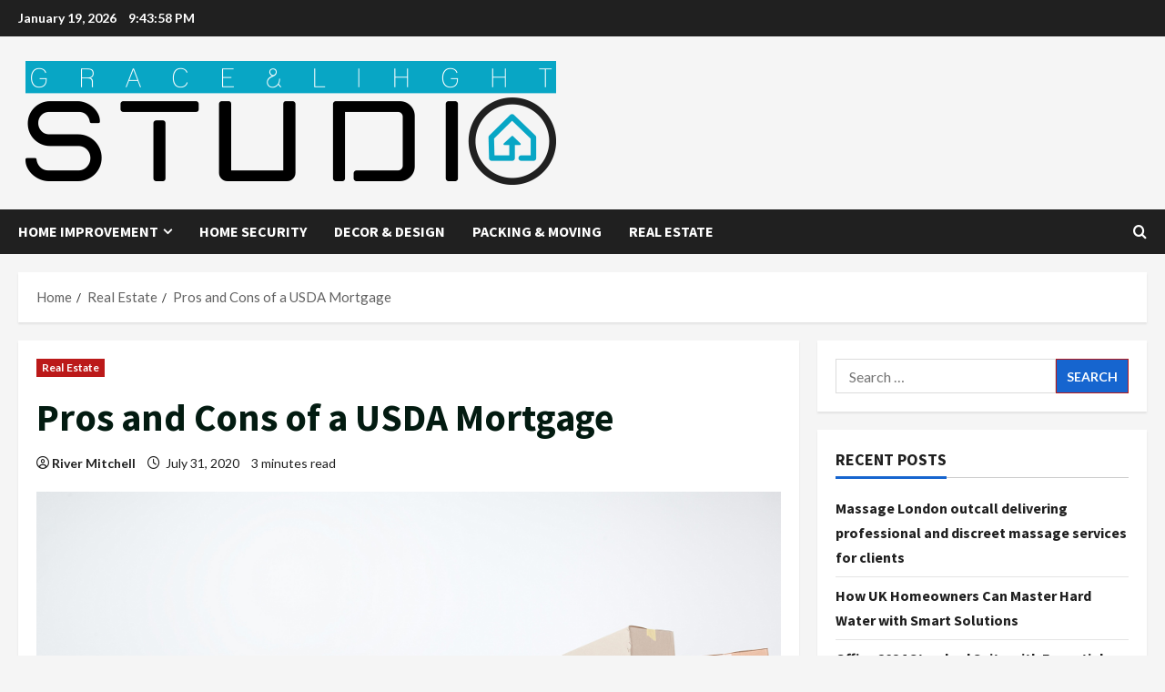

--- FILE ---
content_type: text/html; charset=UTF-8
request_url: https://graceandlightstudio.com/pros-and-cons-of-a-usda-mortgage/
body_size: 100847
content:
<!doctype html>
<html lang="en-US">

<head>
  <meta charset="UTF-8">
  <meta name="viewport" content="width=device-width, initial-scale=1">
  <link rel="profile" href="http://gmpg.org/xfn/11">

  <link rel="preload" href="https://fonts.googleapis.com/css?family=Source+Sans+Pro:400,700|Lato:400,700&#038;subset=latin&#038;display=swap" as="style" crossorigin="anonymous"><title>Pros and Cons of a USDA Mortgage &#8211; Grace And Light Studio</title>
<meta name='robots' content='max-image-preview:large' />
	<style>img:is([sizes="auto" i], [sizes^="auto," i]) { contain-intrinsic-size: 3000px 1500px }</style>
	<link rel='dns-prefetch' href='//fonts.googleapis.com' />
<link href='https://fonts.googleapis.com' crossorigin='anonymous' rel='preconnect' />
<link href='https://fonts.gstatic.com' crossorigin='anonymous' rel='preconnect' />
<link rel="alternate" type="application/rss+xml" title="Grace And Light Studio &raquo; Feed" href="https://graceandlightstudio.com/feed/" />
<link rel="alternate" type="application/rss+xml" title="Grace And Light Studio &raquo; Comments Feed" href="https://graceandlightstudio.com/comments/feed/" />
<script type="text/javascript">
/* <![CDATA[ */
window._wpemojiSettings = {"baseUrl":"https:\/\/s.w.org\/images\/core\/emoji\/15.0.3\/72x72\/","ext":".png","svgUrl":"https:\/\/s.w.org\/images\/core\/emoji\/15.0.3\/svg\/","svgExt":".svg","source":{"concatemoji":"https:\/\/graceandlightstudio.com\/wp-includes\/js\/wp-emoji-release.min.js?ver=6.7.3"}};
/*! This file is auto-generated */
!function(i,n){var o,s,e;function c(e){try{var t={supportTests:e,timestamp:(new Date).valueOf()};sessionStorage.setItem(o,JSON.stringify(t))}catch(e){}}function p(e,t,n){e.clearRect(0,0,e.canvas.width,e.canvas.height),e.fillText(t,0,0);var t=new Uint32Array(e.getImageData(0,0,e.canvas.width,e.canvas.height).data),r=(e.clearRect(0,0,e.canvas.width,e.canvas.height),e.fillText(n,0,0),new Uint32Array(e.getImageData(0,0,e.canvas.width,e.canvas.height).data));return t.every(function(e,t){return e===r[t]})}function u(e,t,n){switch(t){case"flag":return n(e,"\ud83c\udff3\ufe0f\u200d\u26a7\ufe0f","\ud83c\udff3\ufe0f\u200b\u26a7\ufe0f")?!1:!n(e,"\ud83c\uddfa\ud83c\uddf3","\ud83c\uddfa\u200b\ud83c\uddf3")&&!n(e,"\ud83c\udff4\udb40\udc67\udb40\udc62\udb40\udc65\udb40\udc6e\udb40\udc67\udb40\udc7f","\ud83c\udff4\u200b\udb40\udc67\u200b\udb40\udc62\u200b\udb40\udc65\u200b\udb40\udc6e\u200b\udb40\udc67\u200b\udb40\udc7f");case"emoji":return!n(e,"\ud83d\udc26\u200d\u2b1b","\ud83d\udc26\u200b\u2b1b")}return!1}function f(e,t,n){var r="undefined"!=typeof WorkerGlobalScope&&self instanceof WorkerGlobalScope?new OffscreenCanvas(300,150):i.createElement("canvas"),a=r.getContext("2d",{willReadFrequently:!0}),o=(a.textBaseline="top",a.font="600 32px Arial",{});return e.forEach(function(e){o[e]=t(a,e,n)}),o}function t(e){var t=i.createElement("script");t.src=e,t.defer=!0,i.head.appendChild(t)}"undefined"!=typeof Promise&&(o="wpEmojiSettingsSupports",s=["flag","emoji"],n.supports={everything:!0,everythingExceptFlag:!0},e=new Promise(function(e){i.addEventListener("DOMContentLoaded",e,{once:!0})}),new Promise(function(t){var n=function(){try{var e=JSON.parse(sessionStorage.getItem(o));if("object"==typeof e&&"number"==typeof e.timestamp&&(new Date).valueOf()<e.timestamp+604800&&"object"==typeof e.supportTests)return e.supportTests}catch(e){}return null}();if(!n){if("undefined"!=typeof Worker&&"undefined"!=typeof OffscreenCanvas&&"undefined"!=typeof URL&&URL.createObjectURL&&"undefined"!=typeof Blob)try{var e="postMessage("+f.toString()+"("+[JSON.stringify(s),u.toString(),p.toString()].join(",")+"));",r=new Blob([e],{type:"text/javascript"}),a=new Worker(URL.createObjectURL(r),{name:"wpTestEmojiSupports"});return void(a.onmessage=function(e){c(n=e.data),a.terminate(),t(n)})}catch(e){}c(n=f(s,u,p))}t(n)}).then(function(e){for(var t in e)n.supports[t]=e[t],n.supports.everything=n.supports.everything&&n.supports[t],"flag"!==t&&(n.supports.everythingExceptFlag=n.supports.everythingExceptFlag&&n.supports[t]);n.supports.everythingExceptFlag=n.supports.everythingExceptFlag&&!n.supports.flag,n.DOMReady=!1,n.readyCallback=function(){n.DOMReady=!0}}).then(function(){return e}).then(function(){var e;n.supports.everything||(n.readyCallback(),(e=n.source||{}).concatemoji?t(e.concatemoji):e.wpemoji&&e.twemoji&&(t(e.twemoji),t(e.wpemoji)))}))}((window,document),window._wpemojiSettings);
/* ]]> */
</script>

<link rel='stylesheet' id='morenews-google-fonts-css' href='https://fonts.googleapis.com/css?family=Source+Sans+Pro:400,700|Lato:400,700&#038;subset=latin&#038;display=swap' type='text/css' media='all' />
<style id='wp-emoji-styles-inline-css' type='text/css'>

	img.wp-smiley, img.emoji {
		display: inline !important;
		border: none !important;
		box-shadow: none !important;
		height: 1em !important;
		width: 1em !important;
		margin: 0 0.07em !important;
		vertical-align: -0.1em !important;
		background: none !important;
		padding: 0 !important;
	}
</style>
<link rel='stylesheet' id='wp-block-library-css' href='https://graceandlightstudio.com/wp-includes/css/dist/block-library/style.min.css?ver=6.7.3' type='text/css' media='all' />
<style id='wp-block-library-theme-inline-css' type='text/css'>
.wp-block-audio :where(figcaption){color:#555;font-size:13px;text-align:center}.is-dark-theme .wp-block-audio :where(figcaption){color:#ffffffa6}.wp-block-audio{margin:0 0 1em}.wp-block-code{border:1px solid #ccc;border-radius:4px;font-family:Menlo,Consolas,monaco,monospace;padding:.8em 1em}.wp-block-embed :where(figcaption){color:#555;font-size:13px;text-align:center}.is-dark-theme .wp-block-embed :where(figcaption){color:#ffffffa6}.wp-block-embed{margin:0 0 1em}.blocks-gallery-caption{color:#555;font-size:13px;text-align:center}.is-dark-theme .blocks-gallery-caption{color:#ffffffa6}:root :where(.wp-block-image figcaption){color:#555;font-size:13px;text-align:center}.is-dark-theme :root :where(.wp-block-image figcaption){color:#ffffffa6}.wp-block-image{margin:0 0 1em}.wp-block-pullquote{border-bottom:4px solid;border-top:4px solid;color:currentColor;margin-bottom:1.75em}.wp-block-pullquote cite,.wp-block-pullquote footer,.wp-block-pullquote__citation{color:currentColor;font-size:.8125em;font-style:normal;text-transform:uppercase}.wp-block-quote{border-left:.25em solid;margin:0 0 1.75em;padding-left:1em}.wp-block-quote cite,.wp-block-quote footer{color:currentColor;font-size:.8125em;font-style:normal;position:relative}.wp-block-quote:where(.has-text-align-right){border-left:none;border-right:.25em solid;padding-left:0;padding-right:1em}.wp-block-quote:where(.has-text-align-center){border:none;padding-left:0}.wp-block-quote.is-large,.wp-block-quote.is-style-large,.wp-block-quote:where(.is-style-plain){border:none}.wp-block-search .wp-block-search__label{font-weight:700}.wp-block-search__button{border:1px solid #ccc;padding:.375em .625em}:where(.wp-block-group.has-background){padding:1.25em 2.375em}.wp-block-separator.has-css-opacity{opacity:.4}.wp-block-separator{border:none;border-bottom:2px solid;margin-left:auto;margin-right:auto}.wp-block-separator.has-alpha-channel-opacity{opacity:1}.wp-block-separator:not(.is-style-wide):not(.is-style-dots){width:100px}.wp-block-separator.has-background:not(.is-style-dots){border-bottom:none;height:1px}.wp-block-separator.has-background:not(.is-style-wide):not(.is-style-dots){height:2px}.wp-block-table{margin:0 0 1em}.wp-block-table td,.wp-block-table th{word-break:normal}.wp-block-table :where(figcaption){color:#555;font-size:13px;text-align:center}.is-dark-theme .wp-block-table :where(figcaption){color:#ffffffa6}.wp-block-video :where(figcaption){color:#555;font-size:13px;text-align:center}.is-dark-theme .wp-block-video :where(figcaption){color:#ffffffa6}.wp-block-video{margin:0 0 1em}:root :where(.wp-block-template-part.has-background){margin-bottom:0;margin-top:0;padding:1.25em 2.375em}
</style>
<style id='global-styles-inline-css' type='text/css'>
:root{--wp--preset--aspect-ratio--square: 1;--wp--preset--aspect-ratio--4-3: 4/3;--wp--preset--aspect-ratio--3-4: 3/4;--wp--preset--aspect-ratio--3-2: 3/2;--wp--preset--aspect-ratio--2-3: 2/3;--wp--preset--aspect-ratio--16-9: 16/9;--wp--preset--aspect-ratio--9-16: 9/16;--wp--preset--color--black: #000000;--wp--preset--color--cyan-bluish-gray: #abb8c3;--wp--preset--color--white: #ffffff;--wp--preset--color--pale-pink: #f78da7;--wp--preset--color--vivid-red: #cf2e2e;--wp--preset--color--luminous-vivid-orange: #ff6900;--wp--preset--color--luminous-vivid-amber: #fcb900;--wp--preset--color--light-green-cyan: #7bdcb5;--wp--preset--color--vivid-green-cyan: #00d084;--wp--preset--color--pale-cyan-blue: #8ed1fc;--wp--preset--color--vivid-cyan-blue: #0693e3;--wp--preset--color--vivid-purple: #9b51e0;--wp--preset--gradient--vivid-cyan-blue-to-vivid-purple: linear-gradient(135deg,rgba(6,147,227,1) 0%,rgb(155,81,224) 100%);--wp--preset--gradient--light-green-cyan-to-vivid-green-cyan: linear-gradient(135deg,rgb(122,220,180) 0%,rgb(0,208,130) 100%);--wp--preset--gradient--luminous-vivid-amber-to-luminous-vivid-orange: linear-gradient(135deg,rgba(252,185,0,1) 0%,rgba(255,105,0,1) 100%);--wp--preset--gradient--luminous-vivid-orange-to-vivid-red: linear-gradient(135deg,rgba(255,105,0,1) 0%,rgb(207,46,46) 100%);--wp--preset--gradient--very-light-gray-to-cyan-bluish-gray: linear-gradient(135deg,rgb(238,238,238) 0%,rgb(169,184,195) 100%);--wp--preset--gradient--cool-to-warm-spectrum: linear-gradient(135deg,rgb(74,234,220) 0%,rgb(151,120,209) 20%,rgb(207,42,186) 40%,rgb(238,44,130) 60%,rgb(251,105,98) 80%,rgb(254,248,76) 100%);--wp--preset--gradient--blush-light-purple: linear-gradient(135deg,rgb(255,206,236) 0%,rgb(152,150,240) 100%);--wp--preset--gradient--blush-bordeaux: linear-gradient(135deg,rgb(254,205,165) 0%,rgb(254,45,45) 50%,rgb(107,0,62) 100%);--wp--preset--gradient--luminous-dusk: linear-gradient(135deg,rgb(255,203,112) 0%,rgb(199,81,192) 50%,rgb(65,88,208) 100%);--wp--preset--gradient--pale-ocean: linear-gradient(135deg,rgb(255,245,203) 0%,rgb(182,227,212) 50%,rgb(51,167,181) 100%);--wp--preset--gradient--electric-grass: linear-gradient(135deg,rgb(202,248,128) 0%,rgb(113,206,126) 100%);--wp--preset--gradient--midnight: linear-gradient(135deg,rgb(2,3,129) 0%,rgb(40,116,252) 100%);--wp--preset--font-size--small: 13px;--wp--preset--font-size--medium: 20px;--wp--preset--font-size--large: 36px;--wp--preset--font-size--x-large: 42px;--wp--preset--spacing--20: 0.44rem;--wp--preset--spacing--30: 0.67rem;--wp--preset--spacing--40: 1rem;--wp--preset--spacing--50: 1.5rem;--wp--preset--spacing--60: 2.25rem;--wp--preset--spacing--70: 3.38rem;--wp--preset--spacing--80: 5.06rem;--wp--preset--shadow--natural: 6px 6px 9px rgba(0, 0, 0, 0.2);--wp--preset--shadow--deep: 12px 12px 50px rgba(0, 0, 0, 0.4);--wp--preset--shadow--sharp: 6px 6px 0px rgba(0, 0, 0, 0.2);--wp--preset--shadow--outlined: 6px 6px 0px -3px rgba(255, 255, 255, 1), 6px 6px rgba(0, 0, 0, 1);--wp--preset--shadow--crisp: 6px 6px 0px rgba(0, 0, 0, 1);}:root { --wp--style--global--content-size: 930px;--wp--style--global--wide-size: 1400px; }:where(body) { margin: 0; }.wp-site-blocks > .alignleft { float: left; margin-right: 2em; }.wp-site-blocks > .alignright { float: right; margin-left: 2em; }.wp-site-blocks > .aligncenter { justify-content: center; margin-left: auto; margin-right: auto; }:where(.wp-site-blocks) > * { margin-block-start: 24px; margin-block-end: 0; }:where(.wp-site-blocks) > :first-child { margin-block-start: 0; }:where(.wp-site-blocks) > :last-child { margin-block-end: 0; }:root { --wp--style--block-gap: 24px; }:root :where(.is-layout-flow) > :first-child{margin-block-start: 0;}:root :where(.is-layout-flow) > :last-child{margin-block-end: 0;}:root :where(.is-layout-flow) > *{margin-block-start: 24px;margin-block-end: 0;}:root :where(.is-layout-constrained) > :first-child{margin-block-start: 0;}:root :where(.is-layout-constrained) > :last-child{margin-block-end: 0;}:root :where(.is-layout-constrained) > *{margin-block-start: 24px;margin-block-end: 0;}:root :where(.is-layout-flex){gap: 24px;}:root :where(.is-layout-grid){gap: 24px;}.is-layout-flow > .alignleft{float: left;margin-inline-start: 0;margin-inline-end: 2em;}.is-layout-flow > .alignright{float: right;margin-inline-start: 2em;margin-inline-end: 0;}.is-layout-flow > .aligncenter{margin-left: auto !important;margin-right: auto !important;}.is-layout-constrained > .alignleft{float: left;margin-inline-start: 0;margin-inline-end: 2em;}.is-layout-constrained > .alignright{float: right;margin-inline-start: 2em;margin-inline-end: 0;}.is-layout-constrained > .aligncenter{margin-left: auto !important;margin-right: auto !important;}.is-layout-constrained > :where(:not(.alignleft):not(.alignright):not(.alignfull)){max-width: var(--wp--style--global--content-size);margin-left: auto !important;margin-right: auto !important;}.is-layout-constrained > .alignwide{max-width: var(--wp--style--global--wide-size);}body .is-layout-flex{display: flex;}.is-layout-flex{flex-wrap: wrap;align-items: center;}.is-layout-flex > :is(*, div){margin: 0;}body .is-layout-grid{display: grid;}.is-layout-grid > :is(*, div){margin: 0;}body{padding-top: 0px;padding-right: 0px;padding-bottom: 0px;padding-left: 0px;}a:where(:not(.wp-element-button)){text-decoration: none;}:root :where(.wp-element-button, .wp-block-button__link){background-color: #32373c;border-radius: 0;border-width: 0;color: #fff;font-family: inherit;font-size: inherit;line-height: inherit;padding: calc(0.667em + 2px) calc(1.333em + 2px);text-decoration: none;}.has-black-color{color: var(--wp--preset--color--black) !important;}.has-cyan-bluish-gray-color{color: var(--wp--preset--color--cyan-bluish-gray) !important;}.has-white-color{color: var(--wp--preset--color--white) !important;}.has-pale-pink-color{color: var(--wp--preset--color--pale-pink) !important;}.has-vivid-red-color{color: var(--wp--preset--color--vivid-red) !important;}.has-luminous-vivid-orange-color{color: var(--wp--preset--color--luminous-vivid-orange) !important;}.has-luminous-vivid-amber-color{color: var(--wp--preset--color--luminous-vivid-amber) !important;}.has-light-green-cyan-color{color: var(--wp--preset--color--light-green-cyan) !important;}.has-vivid-green-cyan-color{color: var(--wp--preset--color--vivid-green-cyan) !important;}.has-pale-cyan-blue-color{color: var(--wp--preset--color--pale-cyan-blue) !important;}.has-vivid-cyan-blue-color{color: var(--wp--preset--color--vivid-cyan-blue) !important;}.has-vivid-purple-color{color: var(--wp--preset--color--vivid-purple) !important;}.has-black-background-color{background-color: var(--wp--preset--color--black) !important;}.has-cyan-bluish-gray-background-color{background-color: var(--wp--preset--color--cyan-bluish-gray) !important;}.has-white-background-color{background-color: var(--wp--preset--color--white) !important;}.has-pale-pink-background-color{background-color: var(--wp--preset--color--pale-pink) !important;}.has-vivid-red-background-color{background-color: var(--wp--preset--color--vivid-red) !important;}.has-luminous-vivid-orange-background-color{background-color: var(--wp--preset--color--luminous-vivid-orange) !important;}.has-luminous-vivid-amber-background-color{background-color: var(--wp--preset--color--luminous-vivid-amber) !important;}.has-light-green-cyan-background-color{background-color: var(--wp--preset--color--light-green-cyan) !important;}.has-vivid-green-cyan-background-color{background-color: var(--wp--preset--color--vivid-green-cyan) !important;}.has-pale-cyan-blue-background-color{background-color: var(--wp--preset--color--pale-cyan-blue) !important;}.has-vivid-cyan-blue-background-color{background-color: var(--wp--preset--color--vivid-cyan-blue) !important;}.has-vivid-purple-background-color{background-color: var(--wp--preset--color--vivid-purple) !important;}.has-black-border-color{border-color: var(--wp--preset--color--black) !important;}.has-cyan-bluish-gray-border-color{border-color: var(--wp--preset--color--cyan-bluish-gray) !important;}.has-white-border-color{border-color: var(--wp--preset--color--white) !important;}.has-pale-pink-border-color{border-color: var(--wp--preset--color--pale-pink) !important;}.has-vivid-red-border-color{border-color: var(--wp--preset--color--vivid-red) !important;}.has-luminous-vivid-orange-border-color{border-color: var(--wp--preset--color--luminous-vivid-orange) !important;}.has-luminous-vivid-amber-border-color{border-color: var(--wp--preset--color--luminous-vivid-amber) !important;}.has-light-green-cyan-border-color{border-color: var(--wp--preset--color--light-green-cyan) !important;}.has-vivid-green-cyan-border-color{border-color: var(--wp--preset--color--vivid-green-cyan) !important;}.has-pale-cyan-blue-border-color{border-color: var(--wp--preset--color--pale-cyan-blue) !important;}.has-vivid-cyan-blue-border-color{border-color: var(--wp--preset--color--vivid-cyan-blue) !important;}.has-vivid-purple-border-color{border-color: var(--wp--preset--color--vivid-purple) !important;}.has-vivid-cyan-blue-to-vivid-purple-gradient-background{background: var(--wp--preset--gradient--vivid-cyan-blue-to-vivid-purple) !important;}.has-light-green-cyan-to-vivid-green-cyan-gradient-background{background: var(--wp--preset--gradient--light-green-cyan-to-vivid-green-cyan) !important;}.has-luminous-vivid-amber-to-luminous-vivid-orange-gradient-background{background: var(--wp--preset--gradient--luminous-vivid-amber-to-luminous-vivid-orange) !important;}.has-luminous-vivid-orange-to-vivid-red-gradient-background{background: var(--wp--preset--gradient--luminous-vivid-orange-to-vivid-red) !important;}.has-very-light-gray-to-cyan-bluish-gray-gradient-background{background: var(--wp--preset--gradient--very-light-gray-to-cyan-bluish-gray) !important;}.has-cool-to-warm-spectrum-gradient-background{background: var(--wp--preset--gradient--cool-to-warm-spectrum) !important;}.has-blush-light-purple-gradient-background{background: var(--wp--preset--gradient--blush-light-purple) !important;}.has-blush-bordeaux-gradient-background{background: var(--wp--preset--gradient--blush-bordeaux) !important;}.has-luminous-dusk-gradient-background{background: var(--wp--preset--gradient--luminous-dusk) !important;}.has-pale-ocean-gradient-background{background: var(--wp--preset--gradient--pale-ocean) !important;}.has-electric-grass-gradient-background{background: var(--wp--preset--gradient--electric-grass) !important;}.has-midnight-gradient-background{background: var(--wp--preset--gradient--midnight) !important;}.has-small-font-size{font-size: var(--wp--preset--font-size--small) !important;}.has-medium-font-size{font-size: var(--wp--preset--font-size--medium) !important;}.has-large-font-size{font-size: var(--wp--preset--font-size--large) !important;}.has-x-large-font-size{font-size: var(--wp--preset--font-size--x-large) !important;}
:root :where(.wp-block-button .wp-block-button__link){border-radius: 0;}
:root :where(.wp-block-pullquote){font-size: 1.5em;line-height: 1.6;}
</style>
<link rel='stylesheet' id='bootstrap-css' href='https://graceandlightstudio.com/wp-content/themes/morenews/assets/bootstrap/css/bootstrap.min.css?ver=6.7.3' type='text/css' media='all' />
<link rel='stylesheet' id='morenews-style-css' href='https://graceandlightstudio.com/wp-content/themes/morenews/style.min.css?ver=1.1.17' type='text/css' media='all' />
<style id='morenews-style-inline-css' type='text/css'>
body.aft-dark-mode #sidr,body.aft-dark-mode,body.aft-dark-mode.custom-background,body.aft-dark-mode #af-preloader{background-color:#000000;} body.aft-default-mode #sidr,body.aft-default-mode #af-preloader,body.aft-default-mode{background-color:#f5f5f5;} .frm_style_formidable-style.with_frm_style .frm_compact .frm_dropzone.dz-clickable .dz-message,.frm_style_formidable-style.with_frm_style input[type=submit],.frm_style_formidable-style.with_frm_style .frm_submit input[type=button],.frm_style_formidable-style.with_frm_style .frm_submit button,.frm_form_submit_style,.frm_style_formidable-style.with_frm_style .frm-edit-page-btn,.woocommerce #respond input#submit.disabled,.woocommerce #respond input#submit:disabled,.woocommerce #respond input#submit:disabled[disabled],.woocommerce a.button.disabled,.woocommerce a.button:disabled,.woocommerce a.button:disabled[disabled],.woocommerce button.button.disabled,.woocommerce button.button:disabled,.woocommerce button.button:disabled[disabled],.woocommerce input.button.disabled,.woocommerce input.button:disabled,.woocommerce input.button:disabled[disabled],.woocommerce #respond input#submit,.woocommerce a.button,.woocommerce button.button,.woocommerce input.button,.woocommerce #respond input#submit.alt,.woocommerce a.button.alt,.woocommerce button.button.alt,.woocommerce input.button.alt,.woocommerce-account .addresses .title .edit,:root .wc-block-featured-product__link :where(.wp-element-button,.wp-block-button__link),:root .wc-block-featured-category__link :where(.wp-element-button,.wp-block-button__link),hustle-button,button.wc-block-mini-cart__button,.wc-block-checkout .wp-block-button__link,.wp-block-button.wc-block-components-product-button .wp-block-button__link,.wc-block-grid__product-add-to-cart.wp-block-button .wp-block-button__link,body .wc-block-components-button,.wc-block-grid .wp-block-button__link,.woocommerce-notices-wrapper .button,body .woocommerce-notices-wrapper .button:hover,body.woocommerce .single_add_to_cart_button.button:hover,body.woocommerce a.button.add_to_cart_button:hover,.widget-title-fill-and-border .morenews-widget .wp-block-search__label,.widget-title-fill-and-border .morenews-widget .wp-block-group .wp-block-heading,.widget-title-fill-and-no-border .morenews-widget .wp-block-search__label,.widget-title-fill-and-no-border .morenews-widget .wp-block-group .wp-block-heading,.widget-title-fill-and-border .wp_post_author_widget .widget-title .header-after,.widget-title-fill-and-border .widget-title .heading-line,.widget-title-fill-and-border .aft-posts-tabs-panel .nav-tabs>li>a.active,.widget-title-fill-and-border .aft-main-banner-wrapper .widget-title .heading-line ,.widget-title-fill-and-no-border .wp_post_author_widget .widget-title .header-after,.widget-title-fill-and-no-border .widget-title .heading-line,.widget-title-fill-and-no-border .aft-posts-tabs-panel .nav-tabs>li>a.active,.widget-title-fill-and-no-border .aft-main-banner-wrapper .widget-title .heading-line,a.sidr-class-sidr-button-close,body.widget-title-border-bottom .header-after1 .heading-line-before,body.widget-title-border-bottom .widget-title .heading-line-before,.widget-title-border-center .morenews-widget .wp-block-search__label::after,.widget-title-border-center .morenews-widget .wp-block-group .wp-block-heading::after,.widget-title-border-center .wp_post_author_widget .widget-title .heading-line-before,.widget-title-border-center .aft-posts-tabs-panel .nav-tabs>li>a.active::after,.widget-title-border-center .wp_post_author_widget .widget-title .header-after::after,.widget-title-border-center .widget-title .heading-line-after,.widget-title-border-bottom .morenews-widget .wp-block-search__label::after,.widget-title-border-bottom .morenews-widget .wp-block-group .wp-block-heading::after,.widget-title-border-bottom .heading-line::before,.widget-title-border-bottom .wp-post-author-wrap .header-after::before,.widget-title-border-bottom .aft-posts-tabs-panel .nav-tabs>li>a.active span::after,.aft-dark-mode .is-style-fill a.wp-block-button__link:not(.has-background),.aft-default-mode .is-style-fill a.wp-block-button__link:not(.has-background),#reading-progress-bar,a.comment-reply-link,body.aft-default-mode .reply a,body.aft-dark-mode .reply a,.aft-popular-taxonomies-lists span::before ,#loader-wrapper div,span.heading-line::before,.wp-post-author-wrap .header-after::before,body.aft-dark-mode input[type="button"],body.aft-dark-mode input[type="reset"],body.aft-dark-mode input[type="submit"],body.aft-dark-mode .inner-suscribe input[type=submit],body.aft-default-mode input[type="button"],body.aft-default-mode input[type="reset"],body.aft-default-mode input[type="submit"],body.aft-default-mode .inner-suscribe input[type=submit],.woocommerce-product-search button[type="submit"],input.search-submit,.wp-block-search__button,.af-youtube-slider .af-video-wrap .af-bg-play i,.af-youtube-video-list .entry-header-yt-video-wrapper .af-yt-video-play i,.af-post-format i,body .btn-style1 a:visited,body .btn-style1 a,body span.post-page-numbers.current,body .morenews-pagination .nav-links .page-numbers.current,body #scroll-up,button,a.author-button.primary,.morenews-reaction-button .reaction-percentage,h3.morenews-subtitle:after,body article.sticky .read-single:before,.aft-readmore-wrapper a.aft-readmore:hover,body.aft-dark-mode .aft-readmore-wrapper a.aft-readmore:hover,footer.site-footer .aft-readmore-wrapper a.aft-readmore:hover,.aft-readmore-wrapper a.aft-readmore:hover,body .trending-posts-vertical .trending-no{background-color:#bb1919;} div.wpforms-container-full button[type=submit]:hover,div.wpforms-container-full button[type=submit]:not(:hover):not(:active){background-color:#bb1919 !important;} .grid-design-texts-over-image .aft-readmore-wrapper a.aft-readmore:hover,.aft-readmore-wrapper a.aft-readmore:hover,body.aft-dark-mode .aft-readmore-wrapper a.aft-readmore:hover,body.aft-default-mode .aft-readmore-wrapper a.aft-readmore:hover,a.author-button.primary,.morenews-post-badge,body.single .entry-header .aft-post-excerpt-and-meta .post-excerpt,body.aft-dark-mode.single span.tags-links a:hover,.morenews-pagination .nav-links .page-numbers.current,.aft-readmore-wrapper a.aft-readmore:hover,p.awpa-more-posts a:hover,.wp-post-author-meta .wp-post-author-meta-more-posts a.awpa-more-posts:hover{border-color:#bb1919;} body:not(.rtl) .aft-popular-taxonomies-lists span::after{border-left-color:#bb1919;} body.rtl .aft-popular-taxonomies-lists span::after{border-right-color:#bb1919;} .widget-title-fill-and-no-border .morenews-widget .wp-block-search__label::after,.widget-title-fill-and-no-border .morenews-widget .wp-block-group .wp-block-heading::after,.widget-title-fill-and-no-border .aft-posts-tabs-panel .nav-tabs>li a.active::after,.widget-title-fill-and-no-border .morenews-widget .widget-title::before,.widget-title-fill-and-no-border .morenews-customizer .widget-title::before{border-top-color:#bb1919;} .woocommerce div.product .woocommerce-tabs ul.tabs li.active,#scroll-up::after,.aft-dark-mode #loader,.aft-default-mode #loader{border-bottom-color:#bb1919;} footer.site-footer .wp-calendar-nav a:hover,footer.site-footer .wp-block-latest-comments__comment-meta a:hover,.aft-dark-mode .tagcloud a:hover,.aft-dark-mode .widget ul.menu >li a:hover,.aft-dark-mode .widget > ul > li a:hover,.banner-exclusive-posts-wrapper a:hover,.list-style .read-title h3 a:hover,.grid-design-default .read-title h3 a:hover,body.aft-dark-mode .banner-exclusive-posts-wrapper a:hover,body.aft-dark-mode .banner-exclusive-posts-wrapper a:visited:hover,body.aft-default-mode .banner-exclusive-posts-wrapper a:hover,body.aft-default-mode .banner-exclusive-posts-wrapper a:visited:hover,body.wp-post-author-meta .awpa-display-name a:hover,.widget_text a ,.post-description a:not(.aft-readmore),.post-description a:not(.aft-readmore):visited,.wp_post_author_widget .wp-post-author-meta .awpa-display-name a:hover,.wp-post-author-meta .wp-post-author-meta-more-posts a.awpa-more-posts:hover,body.aft-default-mode .af-breadcrumbs a:hover,body.aft-dark-mode .af-breadcrumbs a:hover,body .wp-block-latest-comments li.wp-block-latest-comments__comment a:hover,body .site-footer .color-pad .read-title h3 a:hover,body.aft-dark-mode #secondary .morenews-widget ul[class*="wp-block-"] a:hover,body.aft-dark-mode #secondary .morenews-widget ol[class*="wp-block-"] a:hover,body.aft-dark-mode a.post-edit-link:hover,body.aft-default-mode #secondary .morenews-widget ul[class*="wp-block-"] a:hover,body.aft-default-mode #secondary .morenews-widget ol[class*="wp-block-"] a:hover,body.aft-default-mode a.post-edit-link:hover,body.aft-default-mode #secondary .widget > ul > li a:hover,body.aft-default-mode footer.comment-meta a:hover,body.aft-dark-mode footer.comment-meta a:hover,body.aft-default-mode .comment-form a:hover,body.aft-dark-mode .comment-form a:hover,body.aft-dark-mode .entry-content > .wp-block-tag-cloud a:not(.has-text-color):hover,body.aft-default-mode .entry-content > .wp-block-tag-cloud a:not(.has-text-color):hover,body.aft-dark-mode .entry-content .wp-block-archives-list.wp-block-archives a:not(.has-text-color):hover,body.aft-default-mode .entry-content .wp-block-archives-list.wp-block-archives a:not(.has-text-color):hover,body.aft-dark-mode .entry-content .wp-block-latest-posts a:not(.has-text-color):hover,body.aft-dark-mode .entry-content .wp-block-categories-list.wp-block-categories a:not(.has-text-color):hover,body.aft-default-mode .entry-content .wp-block-latest-posts a:not(.has-text-color):hover,body.aft-default-mode .entry-content .wp-block-categories-list.wp-block-categories a:not(.has-text-color):hover,.aft-default-mode .wp-block-archives-list.wp-block-archives a:not(.has-text-color):hover,.aft-default-mode .wp-block-latest-posts a:not(.has-text-color):hover,.aft-default-mode .wp-block-categories-list.wp-block-categories a:not(.has-text-color):hover,.aft-default-mode .wp-block-latest-comments li.wp-block-latest-comments__comment a:hover,.aft-dark-mode .wp-block-archives-list.wp-block-archives a:not(.has-text-color):hover,.aft-dark-mode .wp-block-latest-posts a:not(.has-text-color):hover,.aft-dark-mode .wp-block-categories-list.wp-block-categories a:not(.has-text-color):hover,.aft-dark-mode .wp-block-latest-comments li.wp-block-latest-comments__comment a:hover,body.aft-dark-mode .morenews-pagination .nav-links a.page-numbers:hover,body.aft-default-mode .morenews-pagination .nav-links a.page-numbers:hover,body.aft-default-mode .aft-popular-taxonomies-lists ul li a:hover ,body.aft-dark-mode .aft-popular-taxonomies-lists ul li a:hover,body.aft-dark-mode .wp-calendar-nav a,body .entry-content > .wp-block-heading:not(.has-link-color):not(.wp-block-post-title) a,body .entry-content > ul a,body .entry-content > ol a,body .entry-content > p:not(.has-link-color) a ,body.aft-default-mode p.logged-in-as a,body.aft-dark-mode p.logged-in-as a,body.aft-dark-mode .woocommerce-loop-product__title:hover,body.aft-default-mode .woocommerce-loop-product__title:hover,a:hover,p a,.stars a:active,.stars a:focus,.morenews-widget.widget_text a,a.author-website:hover,.author-box-content a.author-posts-link:hover,body .morenews-sponsor a,body .morenews-source a,body.aft-default-mode .wp-block-latest-comments li.wp-block-latest-comments__comment a:hover,body.aft-dark-mode .wp-block-latest-comments li.wp-block-latest-comments__comment a:hover,.entry-content .wp-block-latest-comments a:not(.has-text-color):hover,.wc-block-grid__product .wc-block-grid__product-link:focus,body.aft-default-mode .entry-content .wp-block-heading:not(.has-link-color):not(.wp-block-post-title) a,body.aft-dark-mode .entry-content .wp-block-heading:not(.has-link-color):not(.wp-block-post-title) a,body.aft-default-mode .comment-content a,body.aft-dark-mode .comment-content a,body.aft-default-mode .post-excerpt a,body.aft-dark-mode .post-excerpt a,body.aft-default-mode .wp-block-tag-cloud a:hover,body.aft-default-mode .tagcloud a:hover,body.aft-default-mode.single span.tags-links a:hover,body.aft-default-mode p.awpa-more-posts a:hover,body.aft-default-mode p.awpa-website a:hover ,body.aft-default-mode .wp-post-author-meta h4 a:hover,body.aft-default-mode .widget ul.menu >li a:hover,body.aft-default-mode .widget > ul > li a:hover,body.aft-default-mode .nav-links a:hover,body.aft-default-mode ul.trail-items li a:hover,body.aft-dark-mode .wp-block-tag-cloud a:hover,body.aft-dark-mode .tagcloud a:hover,body.aft-dark-mode.single span.tags-links a:hover,body.aft-dark-mode p.awpa-more-posts a:hover,body.aft-dark-mode p.awpa-website a:hover ,body.aft-dark-mode .widget ul.menu >li a:hover,body.aft-dark-mode .nav-links a:hover,body.aft-dark-mode ul.trail-items li a:hover{color:#bb1919;} @media only screen and (min-width:992px){body.aft-default-mode .morenews-header .main-navigation .menu-desktop > ul > li:hover > a:before,body.aft-default-mode .morenews-header .main-navigation .menu-desktop > ul > li.current-menu-item > a:before{background-color:#bb1919;} } .woocommerce-product-search button[type="submit"],input.search-submit{background-color:#bb1919;} .aft-dark-mode .entry-content a:hover,.aft-dark-mode .entry-content a:focus,.aft-dark-mode .entry-content a:active,.wp-calendar-nav a,#wp-calendar tbody td a,body.aft-dark-mode #wp-calendar tbody td#today,body.aft-default-mode #wp-calendar tbody td#today,body.aft-default-mode .entry-content .wp-block-heading:not(.has-link-color):not(.wp-block-post-title) a,body.aft-dark-mode .entry-content .wp-block-heading:not(.has-link-color):not(.wp-block-post-title) a,body .entry-content > ul a,body .entry-content > ul a:visited,body .entry-content > ol a,body .entry-content > ol a:visited,body .entry-content > p:not(.has-link-color) a,body .entry-content > p:not(.has-link-color) a:visited{color:#bb1919;} .woocommerce-product-search button[type="submit"],input.search-submit,body.single span.tags-links a:hover,body .entry-content .wp-block-heading:not(.has-link-color):not(.wp-block-post-title) a,body .entry-content > ul a,body .entry-content > ul a:visited,body .entry-content > ol a,body .entry-content > ol a:visited,body .entry-content > p:not(.has-link-color) a,body .entry-content > p:not(.has-link-color) a:visited{border-color:#bb1919;} @media only screen and (min-width:993px){.main-navigation .menu-desktop > li.current-menu-item::after,.main-navigation .menu-desktop > ul > li.current-menu-item::after,.main-navigation .menu-desktop > li::after,.main-navigation .menu-desktop > ul > li::after{background-color:#bb1919;} } .site-branding .site-title{font-family:'Source Sans Pro','Noto Sans','Noto Sans CJK SC','Noto Sans JP','Noto Sans KR',system-ui,-apple-system,'Segoe UI',Roboto,'Helvetica Neue',Arial,sans-serif,'Apple Color Emoji','Segoe UI Emoji','Segoe UI Symbol';} body,button,input,select,optgroup,.cat-links li a,.min-read,.af-social-contacts .social-widget-menu .screen-reader-text,textarea{font-family:'Lato','Noto Sans','Noto Sans CJK SC','Noto Sans JP','Noto Sans KR',system-ui,-apple-system,'Segoe UI',Roboto,'Helvetica Neue',Arial,sans-serif,'Apple Color Emoji','Segoe UI Emoji','Segoe UI Symbol';} .wp-block-tag-cloud a,.tagcloud a,body span.hustle-title,.wp-block-blockspare-blockspare-tabs .bs-tabs-title-list li a.bs-tab-title,.navigation.post-navigation .nav-links a,div.custom-menu-link > a,.exclusive-posts .exclusive-now span,.aft-popular-taxonomies-lists span,.exclusive-posts a,.aft-posts-tabs-panel .nav-tabs>li>a,.widget-title-border-bottom .aft-posts-tabs-panel .nav-tabs>li>a,.nav-tabs>li,.widget ul ul li,.widget ul.menu >li ,.widget > ul > li,.wp-block-search__label,.wp-block-latest-posts.wp-block-latest-posts__list li,.wp-block-latest-comments li.wp-block-latest-comments__comment,.wp-block-group ul li a,.main-navigation ul li a,h1,h2,h3,h4,h5,h6{font-family:'Source Sans Pro','Noto Sans','Noto Sans CJK SC','Noto Sans JP','Noto Sans KR',system-ui,-apple-system,'Segoe UI',Roboto,'Helvetica Neue',Arial,sans-serif,'Apple Color Emoji','Segoe UI Emoji','Segoe UI Symbol';} .container-wrapper .elementor{max-width:100%;} .full-width-content .elementor-section-stretched,.align-content-left .elementor-section-stretched,.align-content-right .elementor-section-stretched{max-width:100%;left:0 !important;}
</style>
<link rel='stylesheet' id='general-news-css' href='https://graceandlightstudio.com/wp-content/themes/general-news/style.css?ver=1.1.17' type='text/css' media='all' />
<link rel='stylesheet' id='aft-icons-css' href='https://graceandlightstudio.com/wp-content/themes/morenews/assets/icons/style.css?ver=6.7.3' type='text/css' media='all' />
<link rel='stylesheet' id='slick-css' href='https://graceandlightstudio.com/wp-content/themes/morenews/assets/slick/css/slick.min.css?ver=6.7.3' type='text/css' media='all' />
<link rel='stylesheet' id='sidr-css' href='https://graceandlightstudio.com/wp-content/themes/morenews/assets/sidr/css/jquery.sidr.dark.css?ver=6.7.3' type='text/css' media='all' />
<link rel='stylesheet' id='magnific-popup-css' href='https://graceandlightstudio.com/wp-content/themes/morenews/assets/magnific-popup/magnific-popup.css?ver=6.7.3' type='text/css' media='all' />
<script type="text/javascript" src="https://graceandlightstudio.com/wp-includes/js/jquery/jquery.min.js?ver=3.7.1" id="jquery-core-js"></script>
<script type="text/javascript" src="https://graceandlightstudio.com/wp-includes/js/jquery/jquery-migrate.min.js?ver=3.4.1" id="jquery-migrate-js"></script>
<script type="text/javascript" src="https://graceandlightstudio.com/wp-content/themes/morenews/assets/jquery.cookie.js?ver=6.7.3" id="jquery-cookie-js"></script>
<script type="text/javascript" src="https://graceandlightstudio.com/wp-content/themes/morenews/assets/background-script.js?ver=1.1.17" id="morenews-background-script-js"></script>
<link rel="https://api.w.org/" href="https://graceandlightstudio.com/wp-json/" /><link rel="alternate" title="JSON" type="application/json" href="https://graceandlightstudio.com/wp-json/wp/v2/posts/1128" /><link rel="EditURI" type="application/rsd+xml" title="RSD" href="https://graceandlightstudio.com/xmlrpc.php?rsd" />
<meta name="generator" content="WordPress 6.7.3" />
<link rel="canonical" href="https://graceandlightstudio.com/pros-and-cons-of-a-usda-mortgage/" />
<link rel='shortlink' href='https://graceandlightstudio.com/?p=1128' />
<link rel="alternate" title="oEmbed (JSON)" type="application/json+oembed" href="https://graceandlightstudio.com/wp-json/oembed/1.0/embed?url=https%3A%2F%2Fgraceandlightstudio.com%2Fpros-and-cons-of-a-usda-mortgage%2F" />
<link rel="alternate" title="oEmbed (XML)" type="text/xml+oembed" href="https://graceandlightstudio.com/wp-json/oembed/1.0/embed?url=https%3A%2F%2Fgraceandlightstudio.com%2Fpros-and-cons-of-a-usda-mortgage%2F&#038;format=xml" />
    <style type="text/css">
      .site-title,
      .site-description {
        position: absolute;
        clip: rect(1px, 1px, 1px, 1px);
        display: none;
      }

          </style>
<link rel="icon" href="https://graceandlightstudio.com/wp-content/uploads/2019/12/cropped-GRACE-LIGHT-STUDIO-FAVICON-32x32.png" sizes="32x32" />
<link rel="icon" href="https://graceandlightstudio.com/wp-content/uploads/2019/12/cropped-GRACE-LIGHT-STUDIO-FAVICON-192x192.png" sizes="192x192" />
<link rel="apple-touch-icon" href="https://graceandlightstudio.com/wp-content/uploads/2019/12/cropped-GRACE-LIGHT-STUDIO-FAVICON-180x180.png" />
<meta name="msapplication-TileImage" content="https://graceandlightstudio.com/wp-content/uploads/2019/12/cropped-GRACE-LIGHT-STUDIO-FAVICON-270x270.png" />
</head>

<body class="post-template-default single single-post postid-1128 single-format-standard wp-custom-logo wp-embed-responsive  aft-sticky-header aft-default-mode aft-header-layout-side header-image-default widget-title-border-bottom default-content-layout single-content-mode-default single-post-title-boxed align-content-left af-wide-layout">
  
  
  <div id="page" class="site af-whole-wrapper">
    <a class="skip-link screen-reader-text" href="#content">Skip to content</a>

    
    <header id="masthead" class="header-layout-side morenews-header">
        <div class="top-header">
    <div class="container-wrapper">
      <div class="top-bar-flex">
        <div class="top-bar-left col-2">
          <div class="date-bar-left">
                  <span class="topbar-date">
        January 19, 2026 <span id="topbar-time"></span>      </span>
              </div>
        </div>
        <div class="top-bar-right col-2">
          <div class="aft-small-social-menu">
                            </div>
        </div>
      </div>
    </div>
  </div>
<div class="af-middle-header " >
  <div class="container-wrapper">

        <div class="af-middle-container">
      <div class="logo">
            <div class="site-branding ">
      <a href="https://graceandlightstudio.com/" class="custom-logo-link" rel="home"><img width="600" height="150" src="https://graceandlightstudio.com/wp-content/uploads/2024/04/cropped-GRACE-AND-LIGHT-STUDIO.png" class="custom-logo" alt="Grace And Light Studio" decoding="async" fetchpriority="high" srcset="https://graceandlightstudio.com/wp-content/uploads/2024/04/cropped-GRACE-AND-LIGHT-STUDIO.png 600w, https://graceandlightstudio.com/wp-content/uploads/2024/04/cropped-GRACE-AND-LIGHT-STUDIO-300x75.png 300w" sizes="(max-width: 600px) 100vw, 600px" loading="lazy" /></a>        <p class="site-title font-family-1">
          <a href="https://graceandlightstudio.com/" class="site-title-anchor" rel="home">Grace And Light Studio</a>
        </p>
      
              <p class="site-description">Solutions for all Home related Stuff</p>
          </div>

          </div>
          </div>
  </div>
</div>
<div id="main-navigation-bar" class="af-bottom-header">
  <div class="container-wrapper">
    <div class="bottom-bar-flex">
      <div class="offcanvas-navigaiton">
                <div class="af-bottom-head-nav">
              <div class="navigation-container">
      <nav class="main-navigation clearfix">

        <span class="toggle-menu" >
          <a href="#" role="button" class="aft-void-menu" aria-controls="primary-menu" aria-expanded="false">
            <span class="screen-reader-text">
              Primary Menu            </span>
            <i class="ham"></i>
          </a>
        </span>


        <div class="menu main-menu menu-desktop show-menu-border"><ul id="primary-menu" class="menu"><li id="menu-item-139" class="menu-item menu-item-type-taxonomy menu-item-object-category menu-item-has-children menu-item-139"><a href="https://graceandlightstudio.com/category/home-improvement/">Home Improvement</a>
<ul class="sub-menu">
	<li id="menu-item-143" class="menu-item menu-item-type-taxonomy menu-item-object-category menu-item-143"><a href="https://graceandlightstudio.com/category/landscaping-gardening/">Landscaping &amp; Gardening</a></li>
	<li id="menu-item-141" class="menu-item menu-item-type-taxonomy menu-item-object-category menu-item-141"><a href="https://graceandlightstudio.com/category/flooring-and-kitchen/">Flooring and kitchen</a></li>
	<li id="menu-item-420" class="menu-item menu-item-type-taxonomy menu-item-object-category menu-item-420"><a href="https://graceandlightstudio.com/category/cleaning/">Cleaning</a></li>
</ul>
</li>
<li id="menu-item-138" class="menu-item menu-item-type-taxonomy menu-item-object-category menu-item-138"><a href="https://graceandlightstudio.com/category/home-security/">Home Security</a></li>
<li id="menu-item-140" class="menu-item menu-item-type-taxonomy menu-item-object-category menu-item-140"><a href="https://graceandlightstudio.com/category/decor-design/">Decor &amp; Design</a></li>
<li id="menu-item-142" class="menu-item menu-item-type-taxonomy menu-item-object-category menu-item-142"><a href="https://graceandlightstudio.com/category/packing-moving/">Packing &amp; Moving</a></li>
<li id="menu-item-144" class="menu-item menu-item-type-taxonomy menu-item-object-category current-post-ancestor current-menu-parent current-post-parent menu-item-144"><a href="https://graceandlightstudio.com/category/real-estate/">Real Estate</a></li>
</ul></div>      </nav>
    </div>


          </div>
      </div>
      <div class="search-watch">
                  <div class="af-search-wrap">
      <div class="search-overlay" aria-label="Open search form">
        <a href="#" title="Search" class="search-icon" aria-label="Open search form">
          <i class="fa fa-search"></i>
        </a>
        <div class="af-search-form">
          <form role="search" method="get" class="search-form" action="https://graceandlightstudio.com/">
				<label>
					<span class="screen-reader-text">Search for:</span>
					<input type="search" class="search-field" placeholder="Search &hellip;" value="" name="s" />
				</label>
				<input type="submit" class="search-submit" value="Search" />
			</form>          <!-- Live Search Results -->
          <div id="af-live-search-results"></div>
        </div>
      </div>
    </div>

            
          </div>
    </div>
  </div>
</div>
    </header>

    <!-- end slider-section -->
  
                    <div class="aft-main-breadcrumb-wrapper container-wrapper">
              <div class="af-breadcrumbs font-family-1 color-pad">

      <div role="navigation" aria-label="Breadcrumbs" class="breadcrumb-trail breadcrumbs" itemprop="breadcrumb"><ul class="trail-items" itemscope itemtype="http://schema.org/BreadcrumbList"><meta name="numberOfItems" content="3" /><meta name="itemListOrder" content="Ascending" /><li itemprop="itemListElement" itemscope itemtype="http://schema.org/ListItem" class="trail-item trail-begin"><a href="https://graceandlightstudio.com/" rel="home" itemprop="item"><span itemprop="name">Home</span></a><meta itemprop="position" content="1" /></li><li itemprop="itemListElement" itemscope itemtype="http://schema.org/ListItem" class="trail-item"><a href="https://graceandlightstudio.com/category/real-estate/" itemprop="item"><span itemprop="name">Real Estate</span></a><meta itemprop="position" content="2" /></li><li itemprop="itemListElement" itemscope itemtype="http://schema.org/ListItem" class="trail-item trail-end"><a href="https://graceandlightstudio.com/pros-and-cons-of-a-usda-mortgage/" itemprop="item"><span itemprop="name">Pros and Cons of a USDA Mortgage</span></a><meta itemprop="position" content="3" /></li></ul></div>
    </div>
          </div>
      
      <div id="content" class="container-wrapper">
      <div class="section-block-upper">
    <div id="primary" class="content-area">
        <main id="main" class="site-main">
                            <article id="post-1128" class="af-single-article post-1128 post type-post status-publish format-standard has-post-thumbnail hentry category-real-estate">

                    <div class="entry-content-wrap read-single social-after-title">

                                <header class="entry-header pos-rel">
            <div class="read-details">
                <div class="entry-header-details af-cat-widget-carousel">
                    
                        <div class="figure-categories read-categories figure-categories-bg categories-inside-image">
                                                        <ul class="cat-links"><li class="meta-category">
                             <a class="morenews-categories category-color-1" href="https://graceandlightstudio.com/category/real-estate/" aria-label="Real Estate">
                                 Real Estate
                             </a>
                        </li></ul>                        </div>
                                        <h1 class="entry-title">Pros and Cons of a USDA Mortgage</h1>


                    <div class="aft-post-excerpt-and-meta color-pad">
                                                
                        <div class="entry-meta author-links">

                            


                            <span class="item-metadata posts-author byline">
                                            <i class="far fa-user-circle"></i>
                          <a href="https://graceandlightstudio.com/author/admin/">
              River Mitchell      </a>
                    </span>
            

                            <span class="item-metadata posts-date">
                    <i class="far fa-clock" aria-hidden="true"></i>
                    July 31, 2020                </span>
            


                            <span class="min-read">3 minutes read</span>                              <div class="aft-comment-view-share">
      </div>
                              
                        </div>
                    </div>
                </div>
            </div>



        </header><!-- .entry-header -->




        <!-- end slider-section -->
                                
                                                        <div class="read-img pos-rel">
                                            <div class="post-thumbnail full-width-image original">
          <img width="1920" height="1280" src="https://graceandlightstudio.com/wp-content/uploads/2020/07/LifetimeStock-154866-L.jpg" class="attachment-full size-full wp-post-image" alt="LifetimeStock-154866-L" decoding="async" srcset="https://graceandlightstudio.com/wp-content/uploads/2020/07/LifetimeStock-154866-L.jpg 1920w, https://graceandlightstudio.com/wp-content/uploads/2020/07/LifetimeStock-154866-L-300x200.jpg 300w, https://graceandlightstudio.com/wp-content/uploads/2020/07/LifetimeStock-154866-L-768x512.jpg 768w, https://graceandlightstudio.com/wp-content/uploads/2020/07/LifetimeStock-154866-L-1024x683.jpg 1024w" sizes="(max-width: 1920px) 100vw, 1920px" loading="lazy" />                  </div>
      
                                        
                                </div>

                        
                        

    <div class="color-pad">
        <div class="entry-content read-details">
            <p style="margin: 12pt 0in; text-align: justify;"><span style="font-size: 14.0pt; font-family: 'Georgia','serif'; color: black;">Home buyers with more modest incomes need a mortgage that provides them with assistance. A USDA mortgage offers help through the government to purchase a home quickly and without financial hardships. The pros and cons of a USDA mortgage help borrowers determine if the loan is the best choice.</span></p>
<p style="margin: 12pt 0in; text-align: justify;"><strong><span style="font-size: 14.0pt; font-family: 'Georgia','serif'; color: black;">Borrowers Do Not Make Down Payments</span></strong></p>
<p style="margin: 12pt 0in; text-align: justify;"><span style="font-size: 14.0pt; font-family: 'Georgia','serif'; color: black;">No one that qualified for a USDA mortgage is required to make a down payment. The program is designed to help families with lower-than-average incomes purchase a property and find a forever home. These families are typically unable to generate enough savings to accumulate a down payment and purchase a home since they are closer to the poverty level. The U.S. government provides the loans specifically to help families in rural areas. The borrower must provide paystubs or their tax returns to provide information about their income and household size.</span></p>
<p style="margin: 12pt 0in; text-align: justify;"><strong><span style="font-size: 14.0pt; font-family: 'Georgia','serif'; color: black;">It&#8217;s Easier to Qualify for the Mortgage</span></strong></p>
<p style="margin: 12pt 0in; text-align: justify;"><span style="font-size: 14.0pt; font-family: 'Georgia','serif'; color: black;">The borrower doesn&#8217;t need perfect credit scores. They can qualify with a credit score of 500. However, if they have accounts that are in collections, it is necessary for the borrower to present evidence showing that they are attempting to pay off the debts. The lenders will need assurance that if they loan the money to the family that the borrower will fulfill all their obligations as defined in the mortgage contract. Showing that they are trying to repair their credit is a great show of faith. Borrowers can get more information about a USDA loan through </span><a href="https://dustindimisa1.wordpress.com/about/"><span style="font-size: 14.0pt; font-family: 'Georgia','serif';">Dustin Dimisa</span></a><span style="font-size: 14.0pt; font-family: 'Georgia','serif'; color: black;"> now.</span></p>
<p style="margin: 12pt 0in; text-align: justify;"><strong><span style="font-size: 14.0pt; font-family: 'Georgia','serif'; color: black;">There are Income Limits for the Mortgage</span></strong></p>
<p style="margin: 12pt 0in; text-align: justify;"><span style="font-size: 14.0pt; font-family: 'Georgia','serif'; color: black;">The mortgage </span><a href="https://www.consumeraffairs.com/finance/usda-loans/what-is-a-usda-loan.html"><span style="font-size: 14.0pt; font-family: 'Georgia','serif';">program does have income limits, and lenders</span></a><span style="font-size: 14.0pt; font-family: 'Georgia','serif'; color: black;"> will review the borrower&#8217;s income to determine if they qualify or not. Typically, the restrictions are based on household income and household size. The borrower&#8217;s total household income must be close to the poverty line to qualify according to the income restrictions. The programs are not available to families with considerably larger incomes that are capable of paying a down payment for the mortgage.</span></p>
<p style="margin: 12pt 0in; text-align: justify;"><strong><span style="font-size: 14.0pt; font-family: 'Georgia','serif'; color: black;">The Property Must be in a Rural Area</span></strong></p>
<p style="margin: 12pt 0in; text-align: justify;"><span style="font-size: 14.0pt; font-family: 'Georgia','serif'; color: black;">Any property purchased with a USDA mortgage must be located in a rural area and not in a larger city. The mortgage programs are provided specifically to provide homes in more rural and urban locations. The lender will need to know the exact location of the property to determine if the property qualifies for the mortgage. Suburban areas in smaller cities might qualify according to guidelines. However, the guidelines explain that the property shouldn&#8217;t be in a metropolitan area.</span></p>
<p style="margin: 12pt 0in; text-align: justify;"><strong><span style="font-size: 14.0pt; font-family: 'Georgia','serif'; color: black;">Getting a Mortgage</span></strong></p>
<p style="margin: 12pt 0in; text-align: justify;"><span style="font-size: 14.0pt; font-family: 'Georgia','serif'; color: black;">The first steps to getting the USDA mortgage is to file an application with the preferred lender. The lender can evaluate any properties of interest and determine if the properties are acceptable.</span></p>
<p style="margin: 12pt 0in; text-align: justify;"><span style="font-size: 14.0pt; font-family: 'Georgia','serif'; color: black;">Families with low incomes who want to live in rural areas are the best applicants for a USDA loan. The mortgages impose income restrictions and provide funding for families that can&#8217;t pay a down payment. Families can find out more about getting financed through the USDA by contacting a lender now.</span></p>
      <section class="morenews-author-bio">

          
    <div class="af-title-subtitle-wrap">
      <h2 class="widget-title header-after1 ">
        <span class="heading-line-before"></span>
        <span class="heading-line">About the Author</span>
        <span class="heading-line-after"></span>
      </h2>
    </div>


          <div class="author-box-content">
              <div class="author-avatar">
                  <img alt='' src='https://secure.gravatar.com/avatar/6b84e9052408369b5b3b37ee80a2f287?s=96&#038;d=mm&#038;r=g' srcset='https://secure.gravatar.com/avatar/6b84e9052408369b5b3b37ee80a2f287?s=192&#038;d=mm&#038;r=g 2x' class='avatar avatar-96 photo' height='96' width='96' />              </div>
              <div class="author-info">
                  <h3 class="author-name">
                      <a href="https://graceandlightstudio.com/author/admin/">
                          River Mitchell                      </a>
                  </h3>
                                        <p class="author-role">
                          Administrator                      </p>
                                    <p class="author-description">
                      Theo River Mitchell: Theo, a property flipper, shares his experiences flipping houses, real estate investment strategies, and market trends.                  </p>

                  <div class="author-website-and-posts">
                  
                  <a href="https://graceandlightstudio.com/author/admin/" class="author-posts-link">
                      View All Posts                  </a>
                  </div>

              </div>
          </div>
      </section>
                            <div class="post-item-metadata entry-meta author-links">
                                    </div>
                        
	<nav class="navigation post-navigation" aria-label="Post navigation">
		<h2 class="screen-reader-text">Post navigation</h2>
		<div class="nav-links"><div class="nav-previous"><a href="https://graceandlightstudio.com/excellent-awesome-place-where-pgs-live-smart-live-safe-live-easy/" rel="prev">Previous: <span class="em-post-navigation nav-title">Excellent Awesome Place where PGs Live Smart, Live Safe &#038; Live Easy</span></a></div><div class="nav-next"><a href="https://graceandlightstudio.com/maintaining-your-homes-exterior-paint-job/" rel="next">Next: <span class="em-post-navigation nav-title">Maintaining Your Home&#8217;s Exterior Paint Job</span></a></div></div>
	</nav>                    </div><!-- .entry-content -->
    </div>
                    </div>



                    


                    
<div class="promotionspace enable-promotionspace">
    <div class="af-reated-posts morenews-customizer">
                        
    <div class="af-title-subtitle-wrap">
      <h2 class="widget-title header-after1 ">
        <span class="heading-line-before"></span>
        <span class="heading-line">Related Stories</span>
        <span class="heading-line-after"></span>
      </h2>
    </div>
                        <div class="af-container-row clearfix">
                                    <div class="col-3 float-l pad latest-posts-grid af-sec-post">
                        
    <div class="pos-rel read-single color-pad clearfix af-cat-widget-carousel grid-design-default has-post-image">
      
      <div class="read-img pos-rel read-bg-img">
        <a class="aft-post-image-link" aria-label="Discover Modern Living at Lentor Gardens Residences Condo" href="https://graceandlightstudio.com/discover-modern-living-at-lentor-gardens-residences-condo/"></a>
        <img width="640" height="403" src="https://graceandlightstudio.com/wp-content/uploads/2025/12/Image-768x483.jpg" class="attachment-medium_large size-medium_large wp-post-image" alt="Image" decoding="async" srcset="https://graceandlightstudio.com/wp-content/uploads/2025/12/Image-768x483.jpg 768w, https://graceandlightstudio.com/wp-content/uploads/2025/12/Image-300x189.jpg 300w, https://graceandlightstudio.com/wp-content/uploads/2025/12/Image-1024x644.jpg 1024w, https://graceandlightstudio.com/wp-content/uploads/2025/12/Image-1536x965.jpg 1536w, https://graceandlightstudio.com/wp-content/uploads/2025/12/Image.jpg 1927w" sizes="(max-width: 640px) 100vw, 640px" loading="lazy" />        <div class="post-format-and-min-read-wrap">
                            </div>

                  <div class="category-min-read-wrap">
            <div class="read-categories categories-inside-image">
              <ul class="cat-links"><li class="meta-category">
                             <a class="morenews-categories category-color-1" href="https://graceandlightstudio.com/category/real-estate/" aria-label="Real Estate">
                                 Real Estate
                             </a>
                        </li></ul>            </div>
          </div>
        
      </div>

      <div class="pad read-details color-tp-pad">
        
                  <div class="read-title">
            <h3>
              <a href="https://graceandlightstudio.com/discover-modern-living-at-lentor-gardens-residences-condo/">Discover Modern Living at Lentor Gardens Residences Condo</a>
            </h3>
          </div>
          <div class="post-item-metadata entry-meta author-links">
            


                            <span class="item-metadata posts-author byline">
                                            <i class="far fa-user-circle"></i>
                          <a href="https://graceandlightstudio.com/author/admin/">
              River Mitchell      </a>
                    </span>
            

                            <span class="item-metadata posts-date">
                    <i class="far fa-clock" aria-hidden="true"></i>
                    December 19, 2025                </span>
            


              <span class="aft-comment-view-share">
            <span class="aft-comment-count">
          <a href="https://graceandlightstudio.com/discover-modern-living-at-lentor-gardens-residences-condo/">
            <i class="far fa-comment"></i>
            <span class="aft-show-hover">
              0            </span>
          </a>
        </span>
      </span>
            </div>
        
              </div>
    </div>

                    </div>
                                <div class="col-3 float-l pad latest-posts-grid af-sec-post">
                        
    <div class="pos-rel read-single color-pad clearfix af-cat-widget-carousel grid-design-default no-post-image">
      
      <div class="read-img pos-rel read-bg-img">
        <a class="aft-post-image-link" aria-label="Explore a house for sale in Dorado PR that blends coastal charm with upscale living." href="https://graceandlightstudio.com/explore-a-house-for-sale-in-dorado-pr-that-blends-coastal-charm-with-upscale-living/"></a>
                <div class="post-format-and-min-read-wrap">
                            </div>

                  <div class="category-min-read-wrap">
            <div class="read-categories categories-inside-image">
              <ul class="cat-links"><li class="meta-category">
                             <a class="morenews-categories category-color-1" href="https://graceandlightstudio.com/category/real-estate/" aria-label="Real Estate">
                                 Real Estate
                             </a>
                        </li></ul>            </div>
          </div>
        
      </div>

      <div class="pad read-details color-tp-pad">
        
                  <div class="read-title">
            <h3>
              <a href="https://graceandlightstudio.com/explore-a-house-for-sale-in-dorado-pr-that-blends-coastal-charm-with-upscale-living/">Explore a house for sale in Dorado PR that blends coastal charm with upscale living.</a>
            </h3>
          </div>
          <div class="post-item-metadata entry-meta author-links">
            


                            <span class="item-metadata posts-author byline">
                                            <i class="far fa-user-circle"></i>
                          <a href="https://graceandlightstudio.com/author/admin/">
              River Mitchell      </a>
                    </span>
            

                            <span class="item-metadata posts-date">
                    <i class="far fa-clock" aria-hidden="true"></i>
                    May 27, 2025                </span>
            


              <span class="aft-comment-view-share">
            <span class="aft-comment-count">
          <a href="https://graceandlightstudio.com/explore-a-house-for-sale-in-dorado-pr-that-blends-coastal-charm-with-upscale-living/">
            <i class="far fa-comment"></i>
            <span class="aft-show-hover">
              0            </span>
          </a>
        </span>
      </span>
            </div>
        
              </div>
    </div>

                    </div>
                                <div class="col-3 float-l pad latest-posts-grid af-sec-post">
                        
    <div class="pos-rel read-single color-pad clearfix af-cat-widget-carousel grid-design-default has-post-image">
      
      <div class="read-img pos-rel read-bg-img">
        <a class="aft-post-image-link" aria-label="Understanding off-plan mortgage in Dubai" href="https://graceandlightstudio.com/understanding-off-plan-mortgage-in-dubai/"></a>
        <img width="640" height="427" src="https://graceandlightstudio.com/wp-content/uploads/2024/11/image-768x512.png" class="attachment-medium_large size-medium_large" alt="image" decoding="async" loading="lazy" srcset="https://graceandlightstudio.com/wp-content/uploads/2024/11/image-768x512.png 768w, https://graceandlightstudio.com/wp-content/uploads/2024/11/image-300x200.png 300w, https://graceandlightstudio.com/wp-content/uploads/2024/11/image.png 1000w" sizes="auto, (max-width: 640px) 100vw, 640px" />        <div class="post-format-and-min-read-wrap">
                            </div>

                  <div class="category-min-read-wrap">
            <div class="read-categories categories-inside-image">
              <ul class="cat-links"><li class="meta-category">
                             <a class="morenews-categories category-color-1" href="https://graceandlightstudio.com/category/real-estate/" aria-label="Real Estate">
                                 Real Estate
                             </a>
                        </li></ul>            </div>
          </div>
        
      </div>

      <div class="pad read-details color-tp-pad">
        
                  <div class="read-title">
            <h3>
              <a href="https://graceandlightstudio.com/understanding-off-plan-mortgage-in-dubai/">Understanding off-plan mortgage in Dubai</a>
            </h3>
          </div>
          <div class="post-item-metadata entry-meta author-links">
            


                            <span class="item-metadata posts-author byline">
                                            <i class="far fa-user-circle"></i>
                          <a href="https://graceandlightstudio.com/author/admin/">
              River Mitchell      </a>
                    </span>
            

                            <span class="item-metadata posts-date">
                    <i class="far fa-clock" aria-hidden="true"></i>
                    November 5, 2024                </span>
            


              <span class="aft-comment-view-share">
            <span class="aft-comment-count">
          <a href="https://graceandlightstudio.com/understanding-off-plan-mortgage-in-dubai/">
            <i class="far fa-comment"></i>
            <span class="aft-show-hover">
              0            </span>
          </a>
        </span>
      </span>
            </div>
        
              </div>
    </div>

                    </div>
                        </div>
    </div>
</div>
                </article>
            
        </main><!-- #main -->
    </div><!-- #primary -->

    


<div id="secondary" class="sidebar-area sidebar-sticky-top">
        <aside class="widget-area color-pad">
            <div id="search-2" class="widget morenews-widget widget_search"><form role="search" method="get" class="search-form" action="https://graceandlightstudio.com/">
				<label>
					<span class="screen-reader-text">Search for:</span>
					<input type="search" class="search-field" placeholder="Search &hellip;" value="" name="s" />
				</label>
				<input type="submit" class="search-submit" value="Search" />
			</form></div>
		<div id="recent-posts-2" class="widget morenews-widget widget_recent_entries">
		<h2 class="widget-title widget-title-1"><span class="heading-line-before"></span><span class="heading-line">Recent Posts</span><span class="heading-line-after"></span></h2>
		<ul>
											<li>
					<a href="https://graceandlightstudio.com/massage-london-outcall-delivering-professional-and-discreet-massage-services-for-clients/">Massage London outcall delivering professional and discreet massage services for clients</a>
									</li>
											<li>
					<a href="https://graceandlightstudio.com/how-uk-homeowners-can-master-hard-water-with-smart-solutions/">How UK Homeowners Can Master Hard Water with Smart Solutions</a>
									</li>
											<li>
					<a href="https://graceandlightstudio.com/office-2024-standard-suite-with-essential-office-applications/">Office 2024 Standard Suite with Essential Office Applications</a>
									</li>
											<li>
					<a href="https://graceandlightstudio.com/sports-card-shows-in-north-carolina-helping-collectors-explore-regional-sellers-and-special-editions/">Sports card shows in North Carolina helping collectors explore regional sellers and special editions</a>
									</li>
											<li>
					<a href="https://graceandlightstudio.com/discover-modern-living-at-lentor-gardens-residences-condo/">Discover Modern Living at Lentor Gardens Residences Condo</a>
									</li>
											<li>
					<a href="https://graceandlightstudio.com/testosterone-online-access-hormone-therapy-options-from-licensed-providers/">Testosterone Online: Access Hormone Therapy Options From Licensed Providers</a>
									</li>
					</ul>

		</div><div id="text-2" class="widget morenews-widget widget_text"><h2 class="widget-title widget-title-1"><span class="heading-line-before"></span><span class="heading-line">Contact Us</span><span class="heading-line-after"></span></h2>			<div class="textwidget"><p>[contact-form-7 id=&#8221;127&#8243; title=&#8221;Contact form 1&#8243;]</p>
</div>
		</div><div id="archives-2" class="widget morenews-widget widget_archive"><h2 class="widget-title widget-title-1"><span class="heading-line-before"></span><span class="heading-line">Archives</span><span class="heading-line-after"></span></h2>
			<ul>
					<li><a href='https://graceandlightstudio.com/2026/01/'>January 2026</a></li>
	<li><a href='https://graceandlightstudio.com/2025/12/'>December 2025</a></li>
	<li><a href='https://graceandlightstudio.com/2025/11/'>November 2025</a></li>
	<li><a href='https://graceandlightstudio.com/2025/10/'>October 2025</a></li>
	<li><a href='https://graceandlightstudio.com/2025/09/'>September 2025</a></li>
	<li><a href='https://graceandlightstudio.com/2025/08/'>August 2025</a></li>
	<li><a href='https://graceandlightstudio.com/2025/07/'>July 2025</a></li>
	<li><a href='https://graceandlightstudio.com/2025/06/'>June 2025</a></li>
	<li><a href='https://graceandlightstudio.com/2025/05/'>May 2025</a></li>
	<li><a href='https://graceandlightstudio.com/2025/04/'>April 2025</a></li>
	<li><a href='https://graceandlightstudio.com/2025/03/'>March 2025</a></li>
	<li><a href='https://graceandlightstudio.com/2025/02/'>February 2025</a></li>
	<li><a href='https://graceandlightstudio.com/2025/01/'>January 2025</a></li>
	<li><a href='https://graceandlightstudio.com/2024/12/'>December 2024</a></li>
	<li><a href='https://graceandlightstudio.com/2024/11/'>November 2024</a></li>
	<li><a href='https://graceandlightstudio.com/2024/10/'>October 2024</a></li>
	<li><a href='https://graceandlightstudio.com/2024/09/'>September 2024</a></li>
	<li><a href='https://graceandlightstudio.com/2024/08/'>August 2024</a></li>
	<li><a href='https://graceandlightstudio.com/2024/07/'>July 2024</a></li>
	<li><a href='https://graceandlightstudio.com/2024/06/'>June 2024</a></li>
	<li><a href='https://graceandlightstudio.com/2024/05/'>May 2024</a></li>
	<li><a href='https://graceandlightstudio.com/2024/04/'>April 2024</a></li>
	<li><a href='https://graceandlightstudio.com/2024/03/'>March 2024</a></li>
	<li><a href='https://graceandlightstudio.com/2024/02/'>February 2024</a></li>
	<li><a href='https://graceandlightstudio.com/2024/01/'>January 2024</a></li>
	<li><a href='https://graceandlightstudio.com/2023/12/'>December 2023</a></li>
	<li><a href='https://graceandlightstudio.com/2023/11/'>November 2023</a></li>
	<li><a href='https://graceandlightstudio.com/2023/10/'>October 2023</a></li>
	<li><a href='https://graceandlightstudio.com/2023/09/'>September 2023</a></li>
	<li><a href='https://graceandlightstudio.com/2023/08/'>August 2023</a></li>
	<li><a href='https://graceandlightstudio.com/2023/07/'>July 2023</a></li>
	<li><a href='https://graceandlightstudio.com/2023/06/'>June 2023</a></li>
	<li><a href='https://graceandlightstudio.com/2023/05/'>May 2023</a></li>
	<li><a href='https://graceandlightstudio.com/2023/04/'>April 2023</a></li>
	<li><a href='https://graceandlightstudio.com/2023/03/'>March 2023</a></li>
	<li><a href='https://graceandlightstudio.com/2023/02/'>February 2023</a></li>
	<li><a href='https://graceandlightstudio.com/2023/01/'>January 2023</a></li>
	<li><a href='https://graceandlightstudio.com/2022/12/'>December 2022</a></li>
	<li><a href='https://graceandlightstudio.com/2022/11/'>November 2022</a></li>
	<li><a href='https://graceandlightstudio.com/2022/10/'>October 2022</a></li>
	<li><a href='https://graceandlightstudio.com/2022/09/'>September 2022</a></li>
	<li><a href='https://graceandlightstudio.com/2022/08/'>August 2022</a></li>
	<li><a href='https://graceandlightstudio.com/2022/07/'>July 2022</a></li>
	<li><a href='https://graceandlightstudio.com/2022/06/'>June 2022</a></li>
	<li><a href='https://graceandlightstudio.com/2022/05/'>May 2022</a></li>
	<li><a href='https://graceandlightstudio.com/2022/04/'>April 2022</a></li>
	<li><a href='https://graceandlightstudio.com/2022/03/'>March 2022</a></li>
	<li><a href='https://graceandlightstudio.com/2022/02/'>February 2022</a></li>
	<li><a href='https://graceandlightstudio.com/2022/01/'>January 2022</a></li>
	<li><a href='https://graceandlightstudio.com/2021/12/'>December 2021</a></li>
	<li><a href='https://graceandlightstudio.com/2021/11/'>November 2021</a></li>
	<li><a href='https://graceandlightstudio.com/2021/10/'>October 2021</a></li>
	<li><a href='https://graceandlightstudio.com/2021/09/'>September 2021</a></li>
	<li><a href='https://graceandlightstudio.com/2021/08/'>August 2021</a></li>
	<li><a href='https://graceandlightstudio.com/2021/07/'>July 2021</a></li>
	<li><a href='https://graceandlightstudio.com/2021/06/'>June 2021</a></li>
	<li><a href='https://graceandlightstudio.com/2021/05/'>May 2021</a></li>
	<li><a href='https://graceandlightstudio.com/2021/04/'>April 2021</a></li>
	<li><a href='https://graceandlightstudio.com/2021/03/'>March 2021</a></li>
	<li><a href='https://graceandlightstudio.com/2021/02/'>February 2021</a></li>
	<li><a href='https://graceandlightstudio.com/2021/01/'>January 2021</a></li>
	<li><a href='https://graceandlightstudio.com/2020/12/'>December 2020</a></li>
	<li><a href='https://graceandlightstudio.com/2020/11/'>November 2020</a></li>
	<li><a href='https://graceandlightstudio.com/2020/10/'>October 2020</a></li>
	<li><a href='https://graceandlightstudio.com/2020/09/'>September 2020</a></li>
	<li><a href='https://graceandlightstudio.com/2020/08/'>August 2020</a></li>
	<li><a href='https://graceandlightstudio.com/2020/07/'>July 2020</a></li>
	<li><a href='https://graceandlightstudio.com/2020/06/'>June 2020</a></li>
	<li><a href='https://graceandlightstudio.com/2020/05/'>May 2020</a></li>
	<li><a href='https://graceandlightstudio.com/2020/04/'>April 2020</a></li>
	<li><a href='https://graceandlightstudio.com/2020/03/'>March 2020</a></li>
	<li><a href='https://graceandlightstudio.com/2020/02/'>February 2020</a></li>
	<li><a href='https://graceandlightstudio.com/2020/01/'>January 2020</a></li>
	<li><a href='https://graceandlightstudio.com/2019/12/'>December 2019</a></li>
	<li><a href='https://graceandlightstudio.com/2019/11/'>November 2019</a></li>
	<li><a href='https://graceandlightstudio.com/2019/10/'>October 2019</a></li>
	<li><a href='https://graceandlightstudio.com/2019/09/'>September 2019</a></li>
	<li><a href='https://graceandlightstudio.com/2019/08/'>August 2019</a></li>
	<li><a href='https://graceandlightstudio.com/2019/07/'>July 2019</a></li>
	<li><a href='https://graceandlightstudio.com/2019/06/'>June 2019</a></li>
	<li><a href='https://graceandlightstudio.com/2019/05/'>May 2019</a></li>
	<li><a href='https://graceandlightstudio.com/2019/04/'>April 2019</a></li>
			</ul>

			</div><div id="categories-2" class="widget morenews-widget widget_categories"><h2 class="widget-title widget-title-1"><span class="heading-line-before"></span><span class="heading-line">Categories</span><span class="heading-line-after"></span></h2>
			<ul>
					<li class="cat-item cat-item-30"><a href="https://graceandlightstudio.com/category/business/">business</a>
</li>
	<li class="cat-item cat-item-31"><a href="https://graceandlightstudio.com/category/casino/">casino</a>
</li>
	<li class="cat-item cat-item-16"><a href="https://graceandlightstudio.com/category/cleaning/">Cleaning</a>
</li>
	<li class="cat-item cat-item-42"><a href="https://graceandlightstudio.com/category/construction-software/">Construction Software</a>
</li>
	<li class="cat-item cat-item-2"><a href="https://graceandlightstudio.com/category/decor-design/">Decor &amp; Design</a>
</li>
	<li class="cat-item cat-item-3"><a href="https://graceandlightstudio.com/category/flooring-and-kitchen/">Flooring and kitchen</a>
</li>
	<li class="cat-item cat-item-24"><a href="https://graceandlightstudio.com/category/furniture/">Furniture</a>
</li>
	<li class="cat-item cat-item-29"><a href="https://graceandlightstudio.com/category/game/">Game</a>
</li>
	<li class="cat-item cat-item-33"><a href="https://graceandlightstudio.com/category/garden/">Garden</a>
</li>
	<li class="cat-item cat-item-32"><a href="https://graceandlightstudio.com/category/garden-landscaping/">Garden &amp; landscaping</a>
</li>
	<li class="cat-item cat-item-34"><a href="https://graceandlightstudio.com/category/health/">health</a>
</li>
	<li class="cat-item cat-item-6"><a href="https://graceandlightstudio.com/category/home-improvement/">Home Improvement</a>
</li>
	<li class="cat-item cat-item-1"><a href="https://graceandlightstudio.com/category/home-security/">Home Security</a>
</li>
	<li class="cat-item cat-item-23"><a href="https://graceandlightstudio.com/category/hvac-contractor/">HVAC Contractor</a>
</li>
	<li class="cat-item cat-item-41"><a href="https://graceandlightstudio.com/category/iptv/">iptv</a>
</li>
	<li class="cat-item cat-item-5"><a href="https://graceandlightstudio.com/category/landscaping-gardening/">Landscaping &amp; Gardening</a>
</li>
	<li class="cat-item cat-item-38"><a href="https://graceandlightstudio.com/category/law/">LAW</a>
</li>
	<li class="cat-item cat-item-40"><a href="https://graceandlightstudio.com/category/maintanenace/">maintanenace</a>
</li>
	<li class="cat-item cat-item-44"><a href="https://graceandlightstudio.com/category/massage/">massage</a>
</li>
	<li class="cat-item cat-item-25"><a href="https://graceandlightstudio.com/category/mortgage/">Mortgage</a>
</li>
	<li class="cat-item cat-item-4"><a href="https://graceandlightstudio.com/category/packing-moving/">Packing &amp; Moving</a>
</li>
	<li class="cat-item cat-item-7"><a href="https://graceandlightstudio.com/category/real-estate/">Real Estate</a>
</li>
	<li class="cat-item cat-item-21"><a href="https://graceandlightstudio.com/category/roofing/">Roofing</a>
</li>
	<li class="cat-item cat-item-12"><a href="https://graceandlightstudio.com/category/security/">security</a>
</li>
	<li class="cat-item cat-item-35"><a href="https://graceandlightstudio.com/category/social-media/">social media</a>
</li>
	<li class="cat-item cat-item-43"><a href="https://graceandlightstudio.com/category/surf/">surf</a>
</li>
	<li class="cat-item cat-item-36"><a href="https://graceandlightstudio.com/category/trading/">Trading</a>
</li>
	<li class="cat-item cat-item-22"><a href="https://graceandlightstudio.com/category/uncategorized/">Uncategorized</a>
</li>
			</ul>

			</div><div id="text-3" class="widget morenews-widget widget_text">			<div class="textwidget"><p><img loading="lazy" decoding="async" src="http://graceandlightstudio.com/wp-content/uploads/2019/05/James-LouisK.-Stevenson.jpg" alt="" width="300" height="500" class="alignnone size-full wp-image-133" srcset="https://graceandlightstudio.com/wp-content/uploads/2019/05/James-LouisK.-Stevenson.jpg 300w, https://graceandlightstudio.com/wp-content/uploads/2019/05/James-LouisK.-Stevenson-180x300.jpg 180w" sizes="auto, (max-width: 300px) 100vw, 300px" /></p>
</div>
		</div><div id="categories-3" class="widget morenews-widget widget_categories"><h2 class="widget-title widget-title-1"><span class="heading-line-before"></span><span class="heading-line">Categories</span><span class="heading-line-after"></span></h2>
			<ul>
					<li class="cat-item cat-item-30"><a href="https://graceandlightstudio.com/category/business/">business</a>
</li>
	<li class="cat-item cat-item-31"><a href="https://graceandlightstudio.com/category/casino/">casino</a>
</li>
	<li class="cat-item cat-item-16"><a href="https://graceandlightstudio.com/category/cleaning/">Cleaning</a>
</li>
	<li class="cat-item cat-item-42"><a href="https://graceandlightstudio.com/category/construction-software/">Construction Software</a>
</li>
	<li class="cat-item cat-item-2"><a href="https://graceandlightstudio.com/category/decor-design/">Decor &amp; Design</a>
</li>
	<li class="cat-item cat-item-3"><a href="https://graceandlightstudio.com/category/flooring-and-kitchen/">Flooring and kitchen</a>
</li>
	<li class="cat-item cat-item-24"><a href="https://graceandlightstudio.com/category/furniture/">Furniture</a>
</li>
	<li class="cat-item cat-item-29"><a href="https://graceandlightstudio.com/category/game/">Game</a>
</li>
	<li class="cat-item cat-item-33"><a href="https://graceandlightstudio.com/category/garden/">Garden</a>
</li>
	<li class="cat-item cat-item-32"><a href="https://graceandlightstudio.com/category/garden-landscaping/">Garden &amp; landscaping</a>
</li>
	<li class="cat-item cat-item-34"><a href="https://graceandlightstudio.com/category/health/">health</a>
</li>
	<li class="cat-item cat-item-6"><a href="https://graceandlightstudio.com/category/home-improvement/">Home Improvement</a>
</li>
	<li class="cat-item cat-item-1"><a href="https://graceandlightstudio.com/category/home-security/">Home Security</a>
</li>
	<li class="cat-item cat-item-23"><a href="https://graceandlightstudio.com/category/hvac-contractor/">HVAC Contractor</a>
</li>
	<li class="cat-item cat-item-41"><a href="https://graceandlightstudio.com/category/iptv/">iptv</a>
</li>
	<li class="cat-item cat-item-5"><a href="https://graceandlightstudio.com/category/landscaping-gardening/">Landscaping &amp; Gardening</a>
</li>
	<li class="cat-item cat-item-38"><a href="https://graceandlightstudio.com/category/law/">LAW</a>
</li>
	<li class="cat-item cat-item-40"><a href="https://graceandlightstudio.com/category/maintanenace/">maintanenace</a>
</li>
	<li class="cat-item cat-item-44"><a href="https://graceandlightstudio.com/category/massage/">massage</a>
</li>
	<li class="cat-item cat-item-25"><a href="https://graceandlightstudio.com/category/mortgage/">Mortgage</a>
</li>
	<li class="cat-item cat-item-4"><a href="https://graceandlightstudio.com/category/packing-moving/">Packing &amp; Moving</a>
</li>
	<li class="cat-item cat-item-7"><a href="https://graceandlightstudio.com/category/real-estate/">Real Estate</a>
</li>
	<li class="cat-item cat-item-21"><a href="https://graceandlightstudio.com/category/roofing/">Roofing</a>
</li>
	<li class="cat-item cat-item-12"><a href="https://graceandlightstudio.com/category/security/">security</a>
</li>
	<li class="cat-item cat-item-35"><a href="https://graceandlightstudio.com/category/social-media/">social media</a>
</li>
	<li class="cat-item cat-item-43"><a href="https://graceandlightstudio.com/category/surf/">surf</a>
</li>
	<li class="cat-item cat-item-36"><a href="https://graceandlightstudio.com/category/trading/">Trading</a>
</li>
	<li class="cat-item cat-item-22"><a href="https://graceandlightstudio.com/category/uncategorized/">Uncategorized</a>
</li>
			</ul>

			</div>
        </aside>
</div></div>

  </div>



  
        <section class="aft-blocks above-footer-widget-section">
            <div class="af-main-banner-latest-posts grid-layout morenews-customizer">
    <div class="container-wrapper">
        <div class="widget-title-section">
                            
    <div class="af-title-subtitle-wrap">
      <h2 class="widget-title header-after1 ">
        <span class="heading-line-before"></span>
        <span class="heading-line">You may have missed</span>
        <span class="heading-line-after"></span>
      </h2>
    </div>
                    </div>
        <div class="af-container-row clearfix">
                                    <div class="col-4 pad float-l">
                            
    <div class="pos-rel read-single color-pad clearfix af-cat-widget-carousel grid-design-default has-post-image">
      
      <div class="read-img pos-rel read-bg-img">
        <a class="aft-post-image-link" aria-label="Massage London outcall delivering professional and discreet massage services for clients" href="https://graceandlightstudio.com/massage-london-outcall-delivering-professional-and-discreet-massage-services-for-clients/"></a>
        <img width="640" height="335" src="https://graceandlightstudio.com/wp-content/uploads/2023/12/image-768x402.png" class="attachment-medium_large size-medium_large wp-post-image" alt="image" decoding="async" loading="lazy" srcset="https://graceandlightstudio.com/wp-content/uploads/2023/12/image-768x402.png 768w, https://graceandlightstudio.com/wp-content/uploads/2023/12/image-300x157.png 300w, https://graceandlightstudio.com/wp-content/uploads/2023/12/image-1024x536.png 1024w, https://graceandlightstudio.com/wp-content/uploads/2023/12/image.png 1200w" sizes="auto, (max-width: 640px) 100vw, 640px" />        <div class="post-format-and-min-read-wrap">
                            </div>

                  <div class="category-min-read-wrap">
            <div class="read-categories categories-inside-image">
              <ul class="cat-links"><li class="meta-category">
                             <a class="morenews-categories category-color-1" href="https://graceandlightstudio.com/category/massage/" aria-label="massage">
                                 massage
                             </a>
                        </li></ul>            </div>
          </div>
        
      </div>

      <div class="pad read-details color-tp-pad">
        
                  <div class="read-title">
            <h3>
              <a href="https://graceandlightstudio.com/massage-london-outcall-delivering-professional-and-discreet-massage-services-for-clients/">Massage London outcall delivering professional and discreet massage services for clients</a>
            </h3>
          </div>
          <div class="post-item-metadata entry-meta author-links">
            


                            <span class="item-metadata posts-author byline">
                                            <i class="far fa-user-circle"></i>
                          <a href="https://graceandlightstudio.com/author/admin/">
              River Mitchell      </a>
                    </span>
            

                            <span class="item-metadata posts-date">
                    <i class="far fa-clock" aria-hidden="true"></i>
                    January 13, 2026                </span>
            


              <span class="aft-comment-view-share">
            <span class="aft-comment-count">
          <a href="https://graceandlightstudio.com/massage-london-outcall-delivering-professional-and-discreet-massage-services-for-clients/">
            <i class="far fa-comment"></i>
            <span class="aft-show-hover">
              0            </span>
          </a>
        </span>
      </span>
            </div>
        
              </div>
    </div>

                        </div>
                                            <div class="col-4 pad float-l">
                            
    <div class="pos-rel read-single color-pad clearfix af-cat-widget-carousel grid-design-default has-post-image">
      
      <div class="read-img pos-rel read-bg-img">
        <a class="aft-post-image-link" aria-label="How UK Homeowners Can Master Hard Water with Smart Solutions" href="https://graceandlightstudio.com/how-uk-homeowners-can-master-hard-water-with-smart-solutions/"></a>
        <img width="640" height="359" src="https://graceandlightstudio.com/wp-content/uploads/2026/01/Image-768x431.jpg" class="attachment-medium_large size-medium_large wp-post-image" alt="Image" decoding="async" loading="lazy" srcset="https://graceandlightstudio.com/wp-content/uploads/2026/01/Image-768x431.jpg 768w, https://graceandlightstudio.com/wp-content/uploads/2026/01/Image-300x168.jpg 300w, https://graceandlightstudio.com/wp-content/uploads/2026/01/Image-1024x574.jpg 1024w, https://graceandlightstudio.com/wp-content/uploads/2026/01/Image.jpg 1312w" sizes="auto, (max-width: 640px) 100vw, 640px" />        <div class="post-format-and-min-read-wrap">
                            </div>

                  <div class="category-min-read-wrap">
            <div class="read-categories categories-inside-image">
              <ul class="cat-links"><li class="meta-category">
                             <a class="morenews-categories category-color-1" href="https://graceandlightstudio.com/category/home-improvement/" aria-label="Home Improvement">
                                 Home Improvement
                             </a>
                        </li></ul>            </div>
          </div>
        
      </div>

      <div class="pad read-details color-tp-pad">
        
                  <div class="read-title">
            <h3>
              <a href="https://graceandlightstudio.com/how-uk-homeowners-can-master-hard-water-with-smart-solutions/">How UK Homeowners Can Master Hard Water with Smart Solutions</a>
            </h3>
          </div>
          <div class="post-item-metadata entry-meta author-links">
            


                            <span class="item-metadata posts-author byline">
                                            <i class="far fa-user-circle"></i>
                          <a href="https://graceandlightstudio.com/author/admin/">
              River Mitchell      </a>
                    </span>
            

                            <span class="item-metadata posts-date">
                    <i class="far fa-clock" aria-hidden="true"></i>
                    January 12, 2026                </span>
            


              <span class="aft-comment-view-share">
            <span class="aft-comment-count">
          <a href="https://graceandlightstudio.com/how-uk-homeowners-can-master-hard-water-with-smart-solutions/">
            <i class="far fa-comment"></i>
            <span class="aft-show-hover">
              0            </span>
          </a>
        </span>
      </span>
            </div>
        
              </div>
    </div>

                        </div>
                                            <div class="col-4 pad float-l">
                            
    <div class="pos-rel read-single color-pad clearfix af-cat-widget-carousel grid-design-default no-post-image">
      
      <div class="read-img pos-rel read-bg-img">
        <a class="aft-post-image-link" aria-label="Office 2024 Standard Suite with Essential Office Applications" href="https://graceandlightstudio.com/office-2024-standard-suite-with-essential-office-applications/"></a>
                <div class="post-format-and-min-read-wrap">
                            </div>

                  <div class="category-min-read-wrap">
            <div class="read-categories categories-inside-image">
              <ul class="cat-links"><li class="meta-category">
                             <a class="morenews-categories category-color-1" href="https://graceandlightstudio.com/category/business/" aria-label="business">
                                 business
                             </a>
                        </li></ul>            </div>
          </div>
        
      </div>

      <div class="pad read-details color-tp-pad">
        
                  <div class="read-title">
            <h3>
              <a href="https://graceandlightstudio.com/office-2024-standard-suite-with-essential-office-applications/">Office 2024 Standard Suite with Essential Office Applications</a>
            </h3>
          </div>
          <div class="post-item-metadata entry-meta author-links">
            


                            <span class="item-metadata posts-author byline">
                                            <i class="far fa-user-circle"></i>
                          <a href="https://graceandlightstudio.com/author/admin/">
              River Mitchell      </a>
                    </span>
            

                            <span class="item-metadata posts-date">
                    <i class="far fa-clock" aria-hidden="true"></i>
                    December 27, 2025                </span>
            


              <span class="aft-comment-view-share">
            <span class="aft-comment-count">
          <a href="https://graceandlightstudio.com/office-2024-standard-suite-with-essential-office-applications/">
            <i class="far fa-comment"></i>
            <span class="aft-show-hover">
              0            </span>
          </a>
        </span>
      </span>
            </div>
        
              </div>
    </div>

                        </div>
                                            <div class="col-4 pad float-l">
                            
    <div class="pos-rel read-single color-pad clearfix af-cat-widget-carousel grid-design-default has-post-image">
      
      <div class="read-img pos-rel read-bg-img">
        <a class="aft-post-image-link" aria-label="Sports card shows in North Carolina helping collectors explore regional sellers and special editions" href="https://graceandlightstudio.com/sports-card-shows-in-north-carolina-helping-collectors-explore-regional-sellers-and-special-editions/"></a>
        <img width="640" height="480" src="https://graceandlightstudio.com/wp-content/uploads/2025/12/Image-1-768x576.jpg" class="attachment-medium_large size-medium_large wp-post-image" alt="Image" decoding="async" loading="lazy" srcset="https://graceandlightstudio.com/wp-content/uploads/2025/12/Image-1-768x576.jpg 768w, https://graceandlightstudio.com/wp-content/uploads/2025/12/Image-1-300x225.jpg 300w, https://graceandlightstudio.com/wp-content/uploads/2025/12/Image-1-1024x768.jpg 1024w, https://graceandlightstudio.com/wp-content/uploads/2025/12/Image-1-1536x1152.jpg 1536w, https://graceandlightstudio.com/wp-content/uploads/2025/12/Image-1-2048x1536.jpg 2048w" sizes="auto, (max-width: 640px) 100vw, 640px" />        <div class="post-format-and-min-read-wrap">
                            </div>

                  <div class="category-min-read-wrap">
            <div class="read-categories categories-inside-image">
              <ul class="cat-links"><li class="meta-category">
                             <a class="morenews-categories category-color-1" href="https://graceandlightstudio.com/category/game/" aria-label="Game">
                                 Game
                             </a>
                        </li></ul>            </div>
          </div>
        
      </div>

      <div class="pad read-details color-tp-pad">
        
                  <div class="read-title">
            <h3>
              <a href="https://graceandlightstudio.com/sports-card-shows-in-north-carolina-helping-collectors-explore-regional-sellers-and-special-editions/">Sports card shows in North Carolina helping collectors explore regional sellers and special editions</a>
            </h3>
          </div>
          <div class="post-item-metadata entry-meta author-links">
            


                            <span class="item-metadata posts-author byline">
                                            <i class="far fa-user-circle"></i>
                          <a href="https://graceandlightstudio.com/author/admin/">
              River Mitchell      </a>
                    </span>
            

                            <span class="item-metadata posts-date">
                    <i class="far fa-clock" aria-hidden="true"></i>
                    December 20, 2025                </span>
            


              <span class="aft-comment-view-share">
            <span class="aft-comment-count">
          <a href="https://graceandlightstudio.com/sports-card-shows-in-north-carolina-helping-collectors-explore-regional-sellers-and-special-editions/">
            <i class="far fa-comment"></i>
            <span class="aft-show-hover">
              0            </span>
          </a>
        </span>
      </span>
            </div>
        
              </div>
    </div>

                        </div>
                                            </div>
    </div>
</div>
        </section>
        <footer class="site-footer aft-footer-sidebar-col-1" data-background="">
        <div class="primary-footer">
        <div class="container-wrapper">
          <div class="af-container-row">
                          <div class="primary-footer-area footer-first-widgets-section col-3 float-l pad">
                <section class="widget-area color-pad">
                  <div id="block-2" class="widget morenews-widget widget_block widget_text">
<p><a href="https://craignassischolarship.com/"><strong>Craig Nassi</strong></a></p>
</div>                </section>
              </div>
            
            
            
          </div>
        </div>
      </div>
    
                  <div class="site-info">
      <div class="container-wrapper">
        <!-- <div class="af-container-row"> -->
        <div class="col-1 color-pad">
                                Copyright &copy; All rights reserved.                                          <span class="sep"> | </span>
            <a href="https://afthemes.com/products/morenews/" target="_blank">MoreNews</a> by AF themes.                  </div>
        <!-- </div> -->
      </div>
    </div>
  </footer>
</div>


  <a id="scroll-up" class="secondary-color right">
  </a>
<script type="text/javascript" src="https://graceandlightstudio.com/wp-content/themes/morenews/assets/toggle-script.js?ver=1.1.17" id="morenews-toggle-script-js"></script>
<script type="text/javascript" src="https://graceandlightstudio.com/wp-content/themes/morenews/js/navigation.js?ver=1.1.17" id="morenews-navigation-js"></script>
<script type="text/javascript" src="https://graceandlightstudio.com/wp-content/themes/morenews/js/skip-link-focus-fix.js?ver=1.1.17" id="morenews-skip-link-focus-fix-js"></script>
<script type="text/javascript" src="https://graceandlightstudio.com/wp-content/themes/morenews/assets/slick/js/slick.min.js?ver=1.1.17" id="slick-js"></script>
<script type="text/javascript" src="https://graceandlightstudio.com/wp-content/themes/morenews/assets/bootstrap/js/bootstrap.min.js?ver=1.1.17" id="bootstrap-js" defer="defer" data-wp-strategy="defer"></script>
<script type="text/javascript" src="https://graceandlightstudio.com/wp-content/themes/morenews/assets/sidr/js/jquery.sidr.min.js?ver=1.1.17" id="sidr-js"></script>
<script type="text/javascript" src="https://graceandlightstudio.com/wp-content/themes/morenews/assets/magnific-popup/jquery.magnific-popup.min.js?ver=1.1.17" id="magnific-popup-js"></script>
<script type="text/javascript" src="https://graceandlightstudio.com/wp-content/themes/morenews/assets/jquery-match-height/jquery.matchHeight.min.js?ver=1.1.17" id="matchheight-js"></script>
<script type="text/javascript" src="https://graceandlightstudio.com/wp-content/themes/morenews/admin-dashboard/dist/morenews_marque_scripts.build.js?ver=1.1.17" id="marquee-js"></script>
<script type="text/javascript" src="https://graceandlightstudio.com/wp-content/themes/morenews/assets/fixed-header-script.js?ver=6.7.3" id="morenews-fixed-header-script-js"></script>
<script type="text/javascript" id="morenews-script-js-extra">
/* <![CDATA[ */
var AFlocalizedTime = {"format":"en-US"};
/* ]]> */
</script>
<script type="text/javascript" src="https://graceandlightstudio.com/wp-content/themes/morenews/admin-dashboard/dist/morenews_scripts.build.js?ver=1.1.17" id="morenews-script-js"></script>
<script type="text/javascript" id="morenews-live-search-js-extra">
/* <![CDATA[ */
var afLiveSearch = {"ajax_url":"https:\/\/graceandlightstudio.com\/wp-admin\/admin-ajax.php","searching_text":"Searching...","enabled":"1","results_count":"3","nonce":"b9b55ecabb"};
/* ]]> */
</script>
<script type="text/javascript" src="https://graceandlightstudio.com/wp-content/themes/morenews/assets/search-script.js" id="morenews-live-search-js"></script>

</body>

</html>

<!-- Page supported by LiteSpeed Cache 7.7 on 2026-01-19 21:43:54 -->